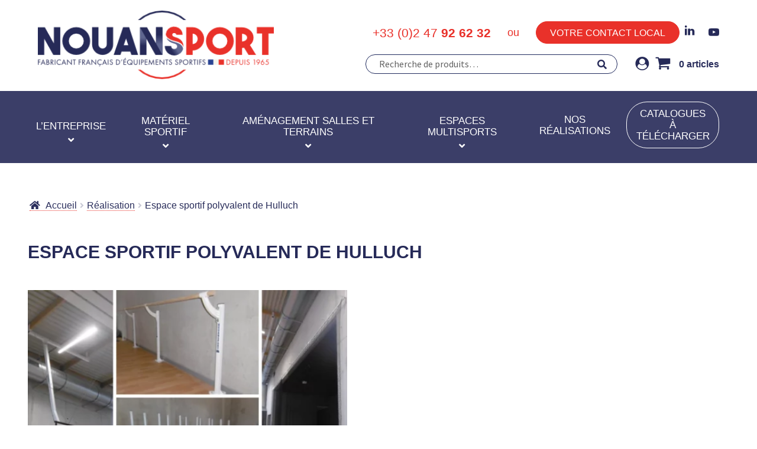

--- FILE ---
content_type: text/html; charset=UTF-8
request_url: https://www.nouansport.com/realisations/espace-sportif-polyvalent-de-hulluch/
body_size: 29873
content:
<!doctype html>
<html lang="fr-FR">
<head><meta charset="UTF-8"><script>if(navigator.userAgent.match(/MSIE|Internet Explorer/i)||navigator.userAgent.match(/Trident\/7\..*?rv:11/i)){var href=document.location.href;if(!href.match(/[?&]nowprocket/)){if(href.indexOf("?")==-1){if(href.indexOf("#")==-1){document.location.href=href+"?nowprocket=1"}else{document.location.href=href.replace("#","?nowprocket=1#")}}else{if(href.indexOf("#")==-1){document.location.href=href+"&nowprocket=1"}else{document.location.href=href.replace("#","&nowprocket=1#")}}}}</script><script>(()=>{class RocketLazyLoadScripts{constructor(){this.v="2.0.4",this.userEvents=["keydown","keyup","mousedown","mouseup","mousemove","mouseover","mouseout","touchmove","touchstart","touchend","touchcancel","wheel","click","dblclick","input"],this.attributeEvents=["onblur","onclick","oncontextmenu","ondblclick","onfocus","onmousedown","onmouseenter","onmouseleave","onmousemove","onmouseout","onmouseover","onmouseup","onmousewheel","onscroll","onsubmit"]}async t(){this.i(),this.o(),/iP(ad|hone)/.test(navigator.userAgent)&&this.h(),this.u(),this.l(this),this.m(),this.k(this),this.p(this),this._(),await Promise.all([this.R(),this.L()]),this.lastBreath=Date.now(),this.S(this),this.P(),this.D(),this.O(),this.M(),await this.C(this.delayedScripts.normal),await this.C(this.delayedScripts.defer),await this.C(this.delayedScripts.async),await this.T(),await this.F(),await this.j(),await this.A(),window.dispatchEvent(new Event("rocket-allScriptsLoaded")),this.everythingLoaded=!0,this.lastTouchEnd&&await new Promise(t=>setTimeout(t,500-Date.now()+this.lastTouchEnd)),this.I(),this.H(),this.U(),this.W()}i(){this.CSPIssue=sessionStorage.getItem("rocketCSPIssue"),document.addEventListener("securitypolicyviolation",t=>{this.CSPIssue||"script-src-elem"!==t.violatedDirective||"data"!==t.blockedURI||(this.CSPIssue=!0,sessionStorage.setItem("rocketCSPIssue",!0))},{isRocket:!0})}o(){window.addEventListener("pageshow",t=>{this.persisted=t.persisted,this.realWindowLoadedFired=!0},{isRocket:!0}),window.addEventListener("pagehide",()=>{this.onFirstUserAction=null},{isRocket:!0})}h(){let t;function e(e){t=e}window.addEventListener("touchstart",e,{isRocket:!0}),window.addEventListener("touchend",function i(o){o.changedTouches[0]&&t.changedTouches[0]&&Math.abs(o.changedTouches[0].pageX-t.changedTouches[0].pageX)<10&&Math.abs(o.changedTouches[0].pageY-t.changedTouches[0].pageY)<10&&o.timeStamp-t.timeStamp<200&&(window.removeEventListener("touchstart",e,{isRocket:!0}),window.removeEventListener("touchend",i,{isRocket:!0}),"INPUT"===o.target.tagName&&"text"===o.target.type||(o.target.dispatchEvent(new TouchEvent("touchend",{target:o.target,bubbles:!0})),o.target.dispatchEvent(new MouseEvent("mouseover",{target:o.target,bubbles:!0})),o.target.dispatchEvent(new PointerEvent("click",{target:o.target,bubbles:!0,cancelable:!0,detail:1,clientX:o.changedTouches[0].clientX,clientY:o.changedTouches[0].clientY})),event.preventDefault()))},{isRocket:!0})}q(t){this.userActionTriggered||("mousemove"!==t.type||this.firstMousemoveIgnored?"keyup"===t.type||"mouseover"===t.type||"mouseout"===t.type||(this.userActionTriggered=!0,this.onFirstUserAction&&this.onFirstUserAction()):this.firstMousemoveIgnored=!0),"click"===t.type&&t.preventDefault(),t.stopPropagation(),t.stopImmediatePropagation(),"touchstart"===this.lastEvent&&"touchend"===t.type&&(this.lastTouchEnd=Date.now()),"click"===t.type&&(this.lastTouchEnd=0),this.lastEvent=t.type,t.composedPath&&t.composedPath()[0].getRootNode()instanceof ShadowRoot&&(t.rocketTarget=t.composedPath()[0]),this.savedUserEvents.push(t)}u(){this.savedUserEvents=[],this.userEventHandler=this.q.bind(this),this.userEvents.forEach(t=>window.addEventListener(t,this.userEventHandler,{passive:!1,isRocket:!0})),document.addEventListener("visibilitychange",this.userEventHandler,{isRocket:!0})}U(){this.userEvents.forEach(t=>window.removeEventListener(t,this.userEventHandler,{passive:!1,isRocket:!0})),document.removeEventListener("visibilitychange",this.userEventHandler,{isRocket:!0}),this.savedUserEvents.forEach(t=>{(t.rocketTarget||t.target).dispatchEvent(new window[t.constructor.name](t.type,t))})}m(){const t="return false",e=Array.from(this.attributeEvents,t=>"data-rocket-"+t),i="["+this.attributeEvents.join("],[")+"]",o="[data-rocket-"+this.attributeEvents.join("],[data-rocket-")+"]",s=(e,i,o)=>{o&&o!==t&&(e.setAttribute("data-rocket-"+i,o),e["rocket"+i]=new Function("event",o),e.setAttribute(i,t))};new MutationObserver(t=>{for(const n of t)"attributes"===n.type&&(n.attributeName.startsWith("data-rocket-")||this.everythingLoaded?n.attributeName.startsWith("data-rocket-")&&this.everythingLoaded&&this.N(n.target,n.attributeName.substring(12)):s(n.target,n.attributeName,n.target.getAttribute(n.attributeName))),"childList"===n.type&&n.addedNodes.forEach(t=>{if(t.nodeType===Node.ELEMENT_NODE)if(this.everythingLoaded)for(const i of[t,...t.querySelectorAll(o)])for(const t of i.getAttributeNames())e.includes(t)&&this.N(i,t.substring(12));else for(const e of[t,...t.querySelectorAll(i)])for(const t of e.getAttributeNames())this.attributeEvents.includes(t)&&s(e,t,e.getAttribute(t))})}).observe(document,{subtree:!0,childList:!0,attributeFilter:[...this.attributeEvents,...e]})}I(){this.attributeEvents.forEach(t=>{document.querySelectorAll("[data-rocket-"+t+"]").forEach(e=>{this.N(e,t)})})}N(t,e){const i=t.getAttribute("data-rocket-"+e);i&&(t.setAttribute(e,i),t.removeAttribute("data-rocket-"+e))}k(t){Object.defineProperty(HTMLElement.prototype,"onclick",{get(){return this.rocketonclick||null},set(e){this.rocketonclick=e,this.setAttribute(t.everythingLoaded?"onclick":"data-rocket-onclick","this.rocketonclick(event)")}})}S(t){function e(e,i){let o=e[i];e[i]=null,Object.defineProperty(e,i,{get:()=>o,set(s){t.everythingLoaded?o=s:e["rocket"+i]=o=s}})}e(document,"onreadystatechange"),e(window,"onload"),e(window,"onpageshow");try{Object.defineProperty(document,"readyState",{get:()=>t.rocketReadyState,set(e){t.rocketReadyState=e},configurable:!0}),document.readyState="loading"}catch(t){console.log("WPRocket DJE readyState conflict, bypassing")}}l(t){this.originalAddEventListener=EventTarget.prototype.addEventListener,this.originalRemoveEventListener=EventTarget.prototype.removeEventListener,this.savedEventListeners=[],EventTarget.prototype.addEventListener=function(e,i,o){o&&o.isRocket||!t.B(e,this)&&!t.userEvents.includes(e)||t.B(e,this)&&!t.userActionTriggered||e.startsWith("rocket-")||t.everythingLoaded?t.originalAddEventListener.call(this,e,i,o):(t.savedEventListeners.push({target:this,remove:!1,type:e,func:i,options:o}),"mouseenter"!==e&&"mouseleave"!==e||t.originalAddEventListener.call(this,e,t.savedUserEvents.push,o))},EventTarget.prototype.removeEventListener=function(e,i,o){o&&o.isRocket||!t.B(e,this)&&!t.userEvents.includes(e)||t.B(e,this)&&!t.userActionTriggered||e.startsWith("rocket-")||t.everythingLoaded?t.originalRemoveEventListener.call(this,e,i,o):t.savedEventListeners.push({target:this,remove:!0,type:e,func:i,options:o})}}J(t,e){this.savedEventListeners=this.savedEventListeners.filter(i=>{let o=i.type,s=i.target||window;return e!==o||t!==s||(this.B(o,s)&&(i.type="rocket-"+o),this.$(i),!1)})}H(){EventTarget.prototype.addEventListener=this.originalAddEventListener,EventTarget.prototype.removeEventListener=this.originalRemoveEventListener,this.savedEventListeners.forEach(t=>this.$(t))}$(t){t.remove?this.originalRemoveEventListener.call(t.target,t.type,t.func,t.options):this.originalAddEventListener.call(t.target,t.type,t.func,t.options)}p(t){let e;function i(e){return t.everythingLoaded?e:e.split(" ").map(t=>"load"===t||t.startsWith("load.")?"rocket-jquery-load":t).join(" ")}function o(o){function s(e){const s=o.fn[e];o.fn[e]=o.fn.init.prototype[e]=function(){return this[0]===window&&t.userActionTriggered&&("string"==typeof arguments[0]||arguments[0]instanceof String?arguments[0]=i(arguments[0]):"object"==typeof arguments[0]&&Object.keys(arguments[0]).forEach(t=>{const e=arguments[0][t];delete arguments[0][t],arguments[0][i(t)]=e})),s.apply(this,arguments),this}}if(o&&o.fn&&!t.allJQueries.includes(o)){const e={DOMContentLoaded:[],"rocket-DOMContentLoaded":[]};for(const t in e)document.addEventListener(t,()=>{e[t].forEach(t=>t())},{isRocket:!0});o.fn.ready=o.fn.init.prototype.ready=function(i){function s(){parseInt(o.fn.jquery)>2?setTimeout(()=>i.bind(document)(o)):i.bind(document)(o)}return"function"==typeof i&&(t.realDomReadyFired?!t.userActionTriggered||t.fauxDomReadyFired?s():e["rocket-DOMContentLoaded"].push(s):e.DOMContentLoaded.push(s)),o([])},s("on"),s("one"),s("off"),t.allJQueries.push(o)}e=o}t.allJQueries=[],o(window.jQuery),Object.defineProperty(window,"jQuery",{get:()=>e,set(t){o(t)}})}P(){const t=new Map;document.write=document.writeln=function(e){const i=document.currentScript,o=document.createRange(),s=i.parentElement;let n=t.get(i);void 0===n&&(n=i.nextSibling,t.set(i,n));const c=document.createDocumentFragment();o.setStart(c,0),c.appendChild(o.createContextualFragment(e)),s.insertBefore(c,n)}}async R(){return new Promise(t=>{this.userActionTriggered?t():this.onFirstUserAction=t})}async L(){return new Promise(t=>{document.addEventListener("DOMContentLoaded",()=>{this.realDomReadyFired=!0,t()},{isRocket:!0})})}async j(){return this.realWindowLoadedFired?Promise.resolve():new Promise(t=>{window.addEventListener("load",t,{isRocket:!0})})}M(){this.pendingScripts=[];this.scriptsMutationObserver=new MutationObserver(t=>{for(const e of t)e.addedNodes.forEach(t=>{"SCRIPT"!==t.tagName||t.noModule||t.isWPRocket||this.pendingScripts.push({script:t,promise:new Promise(e=>{const i=()=>{const i=this.pendingScripts.findIndex(e=>e.script===t);i>=0&&this.pendingScripts.splice(i,1),e()};t.addEventListener("load",i,{isRocket:!0}),t.addEventListener("error",i,{isRocket:!0}),setTimeout(i,1e3)})})})}),this.scriptsMutationObserver.observe(document,{childList:!0,subtree:!0})}async F(){await this.X(),this.pendingScripts.length?(await this.pendingScripts[0].promise,await this.F()):this.scriptsMutationObserver.disconnect()}D(){this.delayedScripts={normal:[],async:[],defer:[]},document.querySelectorAll("script[type$=rocketlazyloadscript]").forEach(t=>{t.hasAttribute("data-rocket-src")?t.hasAttribute("async")&&!1!==t.async?this.delayedScripts.async.push(t):t.hasAttribute("defer")&&!1!==t.defer||"module"===t.getAttribute("data-rocket-type")?this.delayedScripts.defer.push(t):this.delayedScripts.normal.push(t):this.delayedScripts.normal.push(t)})}async _(){await this.L();let t=[];document.querySelectorAll("script[type$=rocketlazyloadscript][data-rocket-src]").forEach(e=>{let i=e.getAttribute("data-rocket-src");if(i&&!i.startsWith("data:")){i.startsWith("//")&&(i=location.protocol+i);try{const o=new URL(i).origin;o!==location.origin&&t.push({src:o,crossOrigin:e.crossOrigin||"module"===e.getAttribute("data-rocket-type")})}catch(t){}}}),t=[...new Map(t.map(t=>[JSON.stringify(t),t])).values()],this.Y(t,"preconnect")}async G(t){if(await this.K(),!0!==t.noModule||!("noModule"in HTMLScriptElement.prototype))return new Promise(e=>{let i;function o(){(i||t).setAttribute("data-rocket-status","executed"),e()}try{if(navigator.userAgent.includes("Firefox/")||""===navigator.vendor||this.CSPIssue)i=document.createElement("script"),[...t.attributes].forEach(t=>{let e=t.nodeName;"type"!==e&&("data-rocket-type"===e&&(e="type"),"data-rocket-src"===e&&(e="src"),i.setAttribute(e,t.nodeValue))}),t.text&&(i.text=t.text),t.nonce&&(i.nonce=t.nonce),i.hasAttribute("src")?(i.addEventListener("load",o,{isRocket:!0}),i.addEventListener("error",()=>{i.setAttribute("data-rocket-status","failed-network"),e()},{isRocket:!0}),setTimeout(()=>{i.isConnected||e()},1)):(i.text=t.text,o()),i.isWPRocket=!0,t.parentNode.replaceChild(i,t);else{const i=t.getAttribute("data-rocket-type"),s=t.getAttribute("data-rocket-src");i?(t.type=i,t.removeAttribute("data-rocket-type")):t.removeAttribute("type"),t.addEventListener("load",o,{isRocket:!0}),t.addEventListener("error",i=>{this.CSPIssue&&i.target.src.startsWith("data:")?(console.log("WPRocket: CSP fallback activated"),t.removeAttribute("src"),this.G(t).then(e)):(t.setAttribute("data-rocket-status","failed-network"),e())},{isRocket:!0}),s?(t.fetchPriority="high",t.removeAttribute("data-rocket-src"),t.src=s):t.src="data:text/javascript;base64,"+window.btoa(unescape(encodeURIComponent(t.text)))}}catch(i){t.setAttribute("data-rocket-status","failed-transform"),e()}});t.setAttribute("data-rocket-status","skipped")}async C(t){const e=t.shift();return e?(e.isConnected&&await this.G(e),this.C(t)):Promise.resolve()}O(){this.Y([...this.delayedScripts.normal,...this.delayedScripts.defer,...this.delayedScripts.async],"preload")}Y(t,e){this.trash=this.trash||[];let i=!0;var o=document.createDocumentFragment();t.forEach(t=>{const s=t.getAttribute&&t.getAttribute("data-rocket-src")||t.src;if(s&&!s.startsWith("data:")){const n=document.createElement("link");n.href=s,n.rel=e,"preconnect"!==e&&(n.as="script",n.fetchPriority=i?"high":"low"),t.getAttribute&&"module"===t.getAttribute("data-rocket-type")&&(n.crossOrigin=!0),t.crossOrigin&&(n.crossOrigin=t.crossOrigin),t.integrity&&(n.integrity=t.integrity),t.nonce&&(n.nonce=t.nonce),o.appendChild(n),this.trash.push(n),i=!1}}),document.head.appendChild(o)}W(){this.trash.forEach(t=>t.remove())}async T(){try{document.readyState="interactive"}catch(t){}this.fauxDomReadyFired=!0;try{await this.K(),this.J(document,"readystatechange"),document.dispatchEvent(new Event("rocket-readystatechange")),await this.K(),document.rocketonreadystatechange&&document.rocketonreadystatechange(),await this.K(),this.J(document,"DOMContentLoaded"),document.dispatchEvent(new Event("rocket-DOMContentLoaded")),await this.K(),this.J(window,"DOMContentLoaded"),window.dispatchEvent(new Event("rocket-DOMContentLoaded"))}catch(t){console.error(t)}}async A(){try{document.readyState="complete"}catch(t){}try{await this.K(),this.J(document,"readystatechange"),document.dispatchEvent(new Event("rocket-readystatechange")),await this.K(),document.rocketonreadystatechange&&document.rocketonreadystatechange(),await this.K(),this.J(window,"load"),window.dispatchEvent(new Event("rocket-load")),await this.K(),window.rocketonload&&window.rocketonload(),await this.K(),this.allJQueries.forEach(t=>t(window).trigger("rocket-jquery-load")),await this.K(),this.J(window,"pageshow");const t=new Event("rocket-pageshow");t.persisted=this.persisted,window.dispatchEvent(t),await this.K(),window.rocketonpageshow&&window.rocketonpageshow({persisted:this.persisted})}catch(t){console.error(t)}}async K(){Date.now()-this.lastBreath>45&&(await this.X(),this.lastBreath=Date.now())}async X(){return document.hidden?new Promise(t=>setTimeout(t)):new Promise(t=>requestAnimationFrame(t))}B(t,e){return e===document&&"readystatechange"===t||(e===document&&"DOMContentLoaded"===t||(e===window&&"DOMContentLoaded"===t||(e===window&&"load"===t||e===window&&"pageshow"===t)))}static run(){(new RocketLazyLoadScripts).t()}}RocketLazyLoadScripts.run()})();</script>

<meta name="viewport" content="width=device-width, initial-scale=1, maximum-scale=2.0">
<link rel="profile" href="http://gmpg.org/xfn/11">
<link rel="pingback" href="https://www.nouansport.com/xmlrpc.php">

<link rel="apple-touch-icon" sizes="180x180" href="/apple-touch-icon.png">
<link rel="icon" type="image/png" sizes="32x32" href="/favicon-32x32.png">
<link rel="icon" type="image/png" sizes="16x16" href="/favicon-16x16.png">
<link rel="manifest" href="/site.webmanifest">
<link rel="mask-icon" href="/safari-pinned-tab.svg" color="#272b57">
<meta name="msapplication-TileColor" content="#ffffff">
<meta name="theme-color" content="#ffffff">

<meta name='robots' content='index, follow, max-image-preview:large, max-snippet:-1, max-video-preview:-1' />
	<style>img:is([sizes="auto" i], [sizes^="auto," i]) { contain-intrinsic-size: 3000px 1500px }</style>
	
	<!-- This site is optimized with the Yoast SEO plugin v26.2 - https://yoast.com/wordpress/plugins/seo/ -->
	<title>Espace sportif polyvalent de Hulluch - Nouansport</title>
<link data-rocket-preload as="style" href="https://fonts.googleapis.com/css?family=Source%20Sans%20Pro%3A400%2C300%2C300italic%2C400italic%2C600%2C700%2C900&#038;subset=latin%2Clatin-ext&#038;display=swap" rel="preload">
<link href="https://fonts.googleapis.com/css?family=Source%20Sans%20Pro%3A400%2C300%2C300italic%2C400italic%2C600%2C700%2C900&#038;subset=latin%2Clatin-ext&#038;display=swap" media="print" onload="this.media=&#039;all&#039;" rel="stylesheet">
<noscript><link rel="stylesheet" href="https://fonts.googleapis.com/css?family=Source%20Sans%20Pro%3A400%2C300%2C300italic%2C400italic%2C600%2C700%2C900&#038;subset=latin%2Clatin-ext&#038;display=swap"></noscript>
<style id="rocket-critical-css">ul{box-sizing:border-box}:root{--wp--preset--font-size--normal:16px;--wp--preset--font-size--huge:42px}.screen-reader-text{border:0;clip:rect(1px,1px,1px,1px);-webkit-clip-path:inset(50%);clip-path:inset(50%);height:1px;margin:-1px;overflow:hidden;padding:0;position:absolute;width:1px;word-wrap:normal!important}html{font-family:sans-serif;-ms-text-size-adjust:100%;-webkit-text-size-adjust:100%}body{margin:0}header,main,nav{display:block}a{background-color:rgba(0,0,0,0)}strong{font-weight:bold}h1{font-size:2em;margin:.67em 0}img{border:0}button,input{color:inherit;font:inherit;margin:0}button{overflow:visible}button{text-transform:none}button{-webkit-appearance:button}button::-moz-focus-inner,input::-moz-focus-inner{border:0;padding:0}input{line-height:normal}input[type=search]{-webkit-appearance:textfield;box-sizing:content-box}input[type=search]::-webkit-search-cancel-button,input[type=search]::-webkit-search-decoration{-webkit-appearance:none}body{-ms-word-wrap:break-word;word-wrap:break-word}body,button,input{color:#43454b;font-family:"Source Sans Pro","HelveticaNeue-Light","Helvetica Neue Light","Helvetica Neue",Helvetica,Arial,"Lucida Grande",sans-serif;line-height:1.618;text-rendering:optimizeLegibility;font-weight:400}h1{clear:both;font-weight:300;margin:0 0 .5407911001em;color:#131315}h1{font-size:2.617924em;line-height:1.214;letter-spacing:-1px}ul{margin:0 0 1.41575em 3em;padding:0}ul{list-style:disc}li>ul{margin-bottom:0;margin-left:1em}strong{font-weight:600}img{height:auto;max-width:100%;display:block;border-radius:3px}a{color:#2c2d33;text-decoration:none}*{box-sizing:border-box}body{background-color:#fff;overflow-x:hidden}.site{overflow-x:hidden}.site-header{background-color:#2c2d33;padding-top:1.618em;padding-bottom:1.618em;color:#9aa0a7;background-position:center center;position:relative;z-index:999;border-bottom:1px solid rgba(0,0,0,0)}.site-header .custom-logo-link{display:block;margin-bottom:0}.site-header .custom-logo-link img{width:100%;max-width:210px}.site-header .widget{margin-bottom:0}.site-branding{float:left;margin-bottom:0;width:calc(100% - 120px)}.site-main{margin-bottom:2.617924em}.site-content{outline:none}.site-footer a{color:#2c2d33;text-decoration:underline}.screen-reader-text{border:0;clip:rect(1px,1px,1px,1px);-webkit-clip-path:inset(50%);clip-path:inset(50%);height:1px;margin:-1px;overflow:hidden;padding:0;position:absolute;width:1px;word-wrap:normal!important}.clear::before,.clear::after,.site-header::before,.site-header::after,.site-content::before,.site-content::after{content:"";display:table}.clear::after,.site-header::after,.site-content::after{clear:both}form{margin-bottom:1.618em}button,input{font-size:100%;margin:0}button{border:0;border-radius:0;background:none;background-color:#43454b;border-color:#43454b;color:#fff;padding:.6180469716em 1.41575em;text-decoration:none;font-weight:600;text-shadow:none;display:inline-block;-webkit-appearance:none}button::after{display:none}input[type=search]::-webkit-search-decoration{-webkit-appearance:none}input[type=search]{box-sizing:border-box}button::-moz-focus-inner,input::-moz-focus-inner{border:0;padding:0}input[type=search]{padding:.6180469716em;background-color:#f2f2f2;color:#43454b;border:0;-webkit-appearance:none;box-sizing:border-box;font-weight:400;box-shadow:inset 0 1px 1px rgba(0,0,0,.125)}label{font-weight:400}button.menu-toggle{text-align:left;float:right;position:relative;border:2px solid rgba(0,0,0,0);box-shadow:none;border-radius:2px;background-image:none;padding:.6180469716em .875em .6180469716em 2.617924em;font-size:.875em;max-width:120px}button.menu-toggle::before,button.menu-toggle::after,button.menu-toggle span::before{content:"";display:block;height:2px;width:14px;position:absolute;top:50%;left:1em;margin-top:-1px;border-radius:3px}button.menu-toggle::before{transform:translateY(-4px)}button.menu-toggle::after{transform:translateY(4px)}.primary-navigation{display:none}.main-navigation::before,.main-navigation::after{content:"";display:table}.main-navigation::after{clear:both}.main-navigation .menu{clear:both}.handheld-navigation{overflow:hidden;max-height:0}.handheld-navigation{clear:both}.handheld-navigation ul{margin:0}.handheld-navigation ul.menu li{position:relative}.main-navigation ul{margin-left:0;list-style:none;margin-bottom:0}.main-navigation ul ul{display:block;margin-left:1.41575em}.main-navigation ul li a{padding:.875em 0;display:block}.widget{margin:0 0 3.706325903em}.widget ul{margin-left:0;list-style:none}.widget ul ul{margin-left:1.618em}.widget-area .widget{font-size:.875em;font-weight:400}.widget-area .widget a{font-weight:600;text-decoration:underline}.widget_product_search form:not(.wp-block-search){position:relative}.widget_product_search form:not(.wp-block-search) input[type=search]{width:100%}.widget_product_search form:not(.wp-block-search) button[type=submit]{border:0;clip:rect(1px,1px,1px,1px);-webkit-clip-path:inset(50%);clip-path:inset(50%);height:1px;margin:-1px;overflow:hidden;padding:0;position:absolute;width:1px;word-wrap:normal!important;top:0;left:0}.widget_product_categories ul{margin:0}.widget_product_categories ul li{list-style:none;margin-bottom:1em;line-height:1.41575em}.widget_product_categories ul .children{margin-left:0;margin-top:1em}@media (min-width:768px){.site-header{padding-top:2.617924em;padding-bottom:0}.site-header .site-branding{display:block;width:100%;float:left;margin-left:0;margin-right:0;clear:both}.site-header .site-branding img{height:auto;max-width:230px;max-height:none}.woocommerce-active .site-header .site-branding{width:73.9130434783%;float:left;margin-right:4.347826087%}.woocommerce-active .site-header .site-search{width:21.7391304348%;float:right;margin-right:0;clear:none}.woocommerce-active .site-header .main-navigation{width:73.9130434783%;float:left;margin-right:4.347826087%;clear:both}.storefront-secondary-navigation .site-header .site-branding{width:39.1304347826%;float:left;margin-right:4.347826087%}.storefront-secondary-navigation.woocommerce-active .site-header .site-branding{width:21.7391304348%;float:left;margin-right:4.347826087%}.site-branding,.site-search,.custom-logo-link{margin-bottom:1.41575em}.col-full{max-width:66.4989378333em;margin-left:auto;margin-right:auto;padding:0 2.617924em;box-sizing:content-box}.col-full::before,.col-full::after{content:"";display:table}.col-full::after{clear:both}.col-full:after{content:" ";display:block;clear:both}.site-content::before,.site-content::after{content:"";display:table}.site-content::after{clear:both}.content-area{width:73.9130434783%;float:left;margin-right:4.347826087%}.widget-area{width:21.7391304348%;float:right;margin-right:0}.left-sidebar .content-area{width:73.9130434783%;float:right;margin-right:0}.left-sidebar .widget-area{width:21.7391304348%;float:left;margin-right:4.347826087%}.content-area,.widget-area{margin-bottom:2.617924em}.menu-toggle,.handheld-navigation{display:none}.primary-navigation{display:block}.main-navigation{clear:both;display:block;width:100%}.main-navigation ul{list-style:none;margin:0;padding-left:0;display:block}.main-navigation ul li{position:relative;display:inline-block;text-align:left}.main-navigation ul li a{display:block}.main-navigation ul li a::before{display:none}.main-navigation ul ul{float:left;position:absolute;top:100%;z-index:99999;left:-9999px}.main-navigation ul ul li{display:block}.main-navigation ul ul li a{width:200px}.storefront-primary-navigation{clear:both}.storefront-primary-navigation::before,.storefront-primary-navigation::after{content:"";display:table}.storefront-primary-navigation::after{clear:both}.main-navigation ul.menu{max-height:none;overflow:visible;margin-left:-1em}.main-navigation ul.menu>li>a{padding:1.618em 1em}.main-navigation ul.menu ul{margin-left:0}.main-navigation ul.menu ul li a{padding:.875em 1.41575em;font-weight:400;font-size:.875em}.main-navigation ul.menu ul li:last-child{border-bottom:0}.main-navigation ul.menu ul ul{margin-left:0;box-shadow:none}.main-navigation a{padding:0 1em 2.2906835em}}@media (max-width:66.4989378333em){.col-full{margin-left:2.617924em;margin-right:2.617924em;padding:0}}@media (max-width:568px){.col-full{margin-left:1.41575em;margin-right:1.41575em;padding:0}}@font-face{font-family:"Font Awesome 5 Free";font-style:normal;font-weight:900;font-display:swap;src:url(https://www.nouansport.com/wp-content/themes/storefront/assets/fonts/fa-solid-900.eot);src:url(https://www.nouansport.com/wp-content/themes/storefront/assets/fonts/fa-solid-900.eot?#iefix) format("embedded-opentype"),url(https://www.nouansport.com/wp-content/themes/storefront/assets/fonts/fa-solid-900.woff2) format("woff2"),url(https://www.nouansport.com/wp-content/themes/storefront/assets/fonts/fa-solid-900.woff) format("woff"),url(https://www.nouansport.com/wp-content/themes/storefront/assets/fonts/fa-solid-900.ttf) format("truetype"),url(https://www.nouansport.com/wp-content/themes/storefront/assets/fonts/fa-solid-900.svg#fontawesome) format("svg")}.site-search .widget_product_search form input[type=search]{padding-left:2.617924em}.widget_product_search form:not(.wp-block-search)::before{-webkit-font-smoothing:antialiased;-moz-osx-font-smoothing:grayscale;display:inline-block;font-style:normal;font-variant:normal;font-weight:normal;line-height:1;font-family:"Font Awesome 5 Free";font-weight:900;line-height:inherit;vertical-align:baseline;content:"";position:absolute;top:1em;left:1em;line-height:1}.widget_product_search form:not(.wp-block-search) input[type=search]{padding-left:2.617924em}.storefront-handheld-footer-bar ul li>a::before{-webkit-font-smoothing:antialiased;-moz-osx-font-smoothing:grayscale;display:inline-block;font-style:normal;font-variant:normal;font-weight:normal;line-height:1;font-family:"Font Awesome 5 Free";font-weight:900;line-height:inherit;vertical-align:baseline;position:absolute;top:0;left:0;right:0;bottom:0;text-align:center;line-height:2.618046972;font-size:1.618em;text-indent:0;display:block}.storefront-handheld-footer-bar ul li.search>a::before{content:""}.storefront-handheld-footer-bar ul li.my-account>a::before{content:""}.storefront-handheld-footer-bar ul li.cart>a::before{content:""}.woocommerce-breadcrumb a:first-of-type::before{-webkit-font-smoothing:antialiased;-moz-osx-font-smoothing:grayscale;display:inline-block;font-style:normal;font-variant:normal;font-weight:normal;line-height:1;font-family:"Font Awesome 5 Free";font-weight:900;line-height:inherit;vertical-align:baseline;content:"";margin-right:.5407911001em}.widget_product_categories ul{margin:0}.widget_product_categories ul li{padding-left:1.618em}.widget_product_categories ul li::before{-webkit-font-smoothing:antialiased;-moz-osx-font-smoothing:grayscale;display:inline-block;font-style:normal;font-variant:normal;font-weight:normal;line-height:1;font-family:"Font Awesome 5 Free";font-weight:900;line-height:inherit;vertical-align:baseline;margin-right:.5407911001em;display:block;float:left;opacity:.35;margin-left:-1.618em;width:1em}.widget_product_categories ul li::before{-webkit-font-smoothing:antialiased;-moz-osx-font-smoothing:grayscale;display:inline-block;font-style:normal;font-variant:normal;font-weight:normal;line-height:1;font-family:"Font Awesome 5 Free";font-weight:900;line-height:inherit;vertical-align:baseline;content:""}.woocommerce-breadcrumb .breadcrumb-separator{text-indent:-9999px;position:relative;display:inline-block;padding:0 6.8535260698em}.woocommerce-breadcrumb .breadcrumb-separator::after{-webkit-font-smoothing:antialiased;-moz-osx-font-smoothing:grayscale;display:inline-block;font-style:normal;font-variant:normal;font-weight:normal;line-height:1;font-family:"Font Awesome 5 Free";font-weight:900;line-height:inherit;vertical-align:baseline;content:"";display:block;font-size:.875em;text-indent:0;line-height:initial;position:absolute;top:50%;left:50%;width:1em;height:1em;transform:translateX(-50%) translateY(-50%);text-align:center;opacity:.25}@media (min-width:768px){.main-navigation ul.menu>li.menu-item-has-children>a::after{-webkit-font-smoothing:antialiased;-moz-osx-font-smoothing:grayscale;display:inline-block;font-style:normal;font-variant:normal;font-weight:normal;line-height:1;font-family:"Font Awesome 5 Free";font-weight:900;line-height:inherit;vertical-align:baseline;content:"";margin-left:1em}.main-navigation ul.menu ul li.menu-item-has-children>a::after{-webkit-font-smoothing:antialiased;-moz-osx-font-smoothing:grayscale;display:inline-block;font-style:normal;font-variant:normal;font-weight:normal;line-height:1;font-family:"Font Awesome 5 Free";font-weight:900;line-height:inherit;vertical-align:baseline;content:"";float:right;line-height:1.618}}.woocommerce-active .site-branding{float:left}.site-search{font-size:.875em;clear:both;display:none}.site-search .widget_product_search input[type=search]{padding:1em 1.41575em;line-height:1}.site-search .widget_product_search form::before{top:1.15em;left:1.15em}.storefront-handheld-footer-bar{position:fixed;bottom:0;left:0;right:0;border-top:1px solid rgba(255,255,255,.2);box-shadow:0 0 6px rgba(0,0,0,.7);z-index:9999}.storefront-handheld-footer-bar::before,.storefront-handheld-footer-bar::after{content:"";display:table}.storefront-handheld-footer-bar::after{clear:both}.storefront-handheld-footer-bar ul{margin:0}.storefront-handheld-footer-bar ul li{display:inline-block;float:left;text-align:center}.storefront-handheld-footer-bar ul li:last-child>a{border-right:0}.storefront-handheld-footer-bar ul li>a{height:4.235801032em;display:block;position:relative;text-indent:-9999px;z-index:999;border-right:1px solid rgba(255,255,255,.2);overflow:hidden}.storefront-handheld-footer-bar ul li.search .site-search{position:absolute;bottom:-2em;left:0;right:0;padding:1em;z-index:1;display:block}.storefront-handheld-footer-bar ul li.search .site-search,.storefront-handheld-footer-bar ul li.search .widget,.storefront-handheld-footer-bar ul li.search form{margin-bottom:0}.storefront-handheld-footer-bar ul li.cart .count{text-indent:0;display:block;width:2em;height:2em;line-height:2;box-sizing:content-box;font-size:.75em;position:absolute;top:.875em;left:50%;border-radius:100%;border:1px solid}.storefront-handheld-footer-bar ul.columns-3 li{width:33.33333%}.storefront-breadcrumb{margin:0 0 1.618em;padding:1em 0}.woocommerce-breadcrumb{font-size:.875em}.woocommerce-breadcrumb a{text-decoration:underline}.woocommerce-breadcrumb .breadcrumb-separator{display:inline-block;padding:0 .5407911001em}.widget.woocommerce li .count{font-size:1em;float:right}@media (min-width:768px){.storefront-handheld-footer-bar{display:none}.storefront-breadcrumb{padding:1.41575em 0;margin:0 0 3.706325903em}.site-search{display:block}.site-search form{margin:0}}@font-face{font-display:swap;font-family:"Lato";font-style:normal;font-weight:300;src:url(https://www.nouansport.com/wp-content/themes/storefont-tribu/assets/fonts/lato-v24-latin-300.woff2) format("woff2")}@font-face{font-display:swap;font-family:"Lato";font-style:italic;font-weight:300;src:url(https://www.nouansport.com/wp-content/themes/storefont-tribu/assets/fonts/lato-v24-latin-300italic.woff2) format("woff2")}@font-face{font-display:swap;font-family:"Lato";font-style:normal;font-weight:400;src:url(https://www.nouansport.com/wp-content/themes/storefont-tribu/assets/fonts/lato-v24-latin-regular.woff2) format("woff2")}.screen-reader-text{border:0;clip:rect(1px,1px,1px,1px);-webkit-clip-path:inset(50%);clip-path:inset(50%);height:1px;margin:-1px;overflow:hidden;padding:0;position:absolute!important;width:1px;word-wrap:normal!important}html{font-size:62.5%}body{font-size:1.8rem;color:#262a58;font-family:"Lato",sans-serif;-webkit-font-smoothing:antialiased;-moz-osx-font-smoothing:grayscale}h1{text-transform:uppercase}h1{font-size:3rem;font-weight:700;letter-spacing:0}@media screen and (max-width:1110px){body{font-size:1.6rem}h1{font-size:2.6rem}}@media screen and (max-width:768px){body{font-size:1.4rem}h1{font-size:2.2rem}}img{max-width:100%}img{height:auto;border-radius:0;display:inline-block}a{color:inherit}a:not(.btn):not(.no-border){border-bottom:1px dotted #e9312a}.site-footer a:not(.btn):not(.no-border),.site-header a:not(.btn):not(.no-border),.menu a:not(.btn):not(.no-border),.cat-item a:not(.btn):not(.no-border){border-bottom:0}input[type="search"]{padding:0.6180469716em;background-color:#efefef;color:#000;outline:0;border:0;-webkit-appearance:none;-webkit-box-sizing:border-box;-moz-box-sizing:border-box;box-sizing:border-box;font-weight:400;-webkit-box-shadow:none;box-shadow:none}.container{width:90%;max-width:1180px;margin:0 auto}.site-content{margin-top:10.5rem;padding-top:4.235801032em}@media screen and (max-width:1110px){.site-content{margin-top:0}}@media screen and (max-width:768px){.container{width:95%}.site-content{margin-top:45px;padding-top:1.235801em;padding-bottom:4.235801em}}.site-header{border:0;position:relative;padding:1.8rem 0 1.1rem}.site-header>.container{display:-webkit-box;display:-moz-box;display:-ms-flexbox;display:flex;-webkit-box-align:center;-moz-box-align:center;-ms-flex-align:center;align-items:center}.site-header .site-branding img{max-width:100%}.storefront-secondary-navigation.woocommerce-active .site-header .site-branding{width:34.63913%;margin-bottom:0}.site-header .right-area{-webkit-box-flex:1;-moz-box-flex:1;-ms-flex:1 1 0px;flex:1 1 0;display:-webkit-box;display:-moz-box;display:-ms-flexbox;display:flex;-ms-flex-wrap:wrap;flex-wrap:wrap;-webkit-box-align:center;-moz-box-align:center;-ms-flex-align:center;align-items:center;-webkit-box-pack:end;-moz-box-pack:end;-ms-flex-pack:end;justify-content:flex-end}.sup-header{width:100%;text-align:right;margin-bottom:1.8rem}.sup-header .flex{width:586px;color:#e9312a;font-weight:300;display:-webkit-inline-box;display:-moz-inline-box;display:-ms-inline-flexbox;display:inline-flex;-webkit-box-align:center;-moz-box-align:center;-ms-flex-align:center;align-items:center;-webkit-box-pack:justify;-moz-box-pack:justify;-ms-flex-pack:justify;justify-content:space-between}.sup-header .btn.red{font-size:90%}.woocommerce-active .site-header .site-search{width:100%;max-width:426px;margin-bottom:0}#woocommerce-product-search-field-0{-webkit-box-shadow:none;box-shadow:none;border-radius:40px;border:1px solid #212b5e;background-color:transparent;padding-top:6px;padding-bottom:6px}.site-search .widget.widget_product_search,.site-header .widget.widget_ywraq_mini_list_quote{border:0}.widget_product_search form::before,.site-search .widget_product_search form::before{display:none}.widget_product_search form::after{-webkit-font-smoothing:antialiased;-moz-osx-font-smoothing:grayscale;display:inline-block;font-style:normal;font-variant:normal;font-weight:normal;line-height:1;vertical-align:-0.125em;font-family:"Font Awesome 5 Free";font-weight:400;line-height:inherit;vertical-align:baseline;content:"\f002";position:absolute;top:1em;right:1em;line-height:1}.site-search .widget_product_search form::after{top:0.65em;right:1.15em}.site-search .widget_product_search form input[type="search"]{padding-left:1.41575em;padding-right:2.617924em}.widget_product_search form:after{color:#262a58}.my-account-link{margin:0 10px 0 30px}.my-account-link img{vertical-align:sub}.left-sidebar .site-header .widget-area{width:auto;float:right;margin-right:0;margin-bottom:0}.yith-ywraq-list-widget-wrapper{position:relative;padding:0}.site-header .yith-ywraq-list-widget-wrapper::before{width:26px;height:22px;content:"";vertical-align:sub;display:inline-block;background:url(https://www.nouansport.com/wp-content/themes/storefont-tribu/assets/svg/shopping-cart.svg) no-repeat;margin-right:10px}.site-header .yith-ywraq-list-widget-wrapper .close{display:none}.raq-info{display:inline-block}.yith-ywraq-list-widget-wrapper .raq-items-number{color:#252b59}.yith-ywraq-list-content{width:300px;display:none;background-color:#ececec;position:absolute;right:0;top:100%;z-index:2;padding:17px 0 17px 20px}.yith-ywraq-list{list-style:none;margin:0 0 15px 30px}.yith-ywraq-list-content .yith-ywraq-list{max-height:280px;overflow:auto;padding-right:20px}.handheld-navigation{max-height:none}@media screen and (max-width:1110px){.sup-header{margin-right:-40px}.sup-header .flex{width:468px}.sup-header .or{margin:0 5px}.sup-header .social-nav-wrapper{display:none}.site-header{-webkit-box-shadow:0 0px 8px rgba(0,0,0,0.12);box-shadow:0 0px 8px rgba(0,0,0,0.12)}.site-header>.container,.site-header .right-area{position:relative}.site-header .right-area{padding-right:40px}.raq-tip-counter{display:none}.site-header .yith-ywraq-list-widget-wrapper::before{margin-right:0}.woocommerce-active .site-header .site-search{max-width:250px}button.menu-toggle{border:0;background-color:transparent;position:absolute;bottom:-3px;right:-16px}button.menu-toggle span{font-size:0}button.menu-toggle span::before,button.menu-toggle::after,button.menu-toggle::before{border-radius:0;background-color:#262a58;left:36%}}@media screen and (max-width:928px) and (min-width:769px){.sup-header{margin-right:-20px}}@media screen and (max-width:768px){.site-header{-webkit-box-shadow:none;box-shadow:none;padding:1.5rem 0}.site-header>.container{width:90%}.site-header .site-branding img{display:block}.storefront-secondary-navigation.woocommerce-active .site-header .site-branding{min-width:164px}.site-header .right-area{position:static}.sup-header{display:none}.woocommerce-active .site-header .site-search{max-width:none;-webkit-box-shadow:0 2px 2px rgba(0,0,0,0.12);box-shadow:0 2px 2px rgba(0,0,0,0.12)}.site-search .widget_product_search form::after{right:5%}.site-search .widget_product_search form input[type="search"]{padding-left:5%;padding-right:-webkit-calc(5% + 30px);padding-right:calc(5% + 30px)}.my-account-link{margin:0 1.2rem 0 0}.left-sidebar .site-header .widget-area{margin-right:0.8rem}button.menu-toggle{top:50%;bottom:auto;right:-14px;-webkit-transform:translateY(-50%);-ms-transform:translateY(-50%);transform:translateY(-50%)}button.menu-toggle span::before,button.menu-toggle::after,button.menu-toggle::before{width:28px;height:3px;left:0}button.menu-toggle::before{-webkit-transform:translateY(-8px);-ms-transform:translateY(-8px);transform:translateY(-8px)}button.menu-toggle::after{-webkit-transform:translateY(8px);-ms-transform:translateY(8px);transform:translateY(8px)}}.site-footer a:not(.button){text-decoration:none}.phone-number-wrapper{font-size:21px}.or{display:inline-block;margin:0 20px}.storefront-handheld-footer-bar{display:none}.btn,button{border:1px solid;display:inline-block;border-radius:35px;padding:0.6180469716em 1.41575em;font-size:1.8rem;line-height:1em;text-align:center;font-weight:normal;text-transform:uppercase;background-color:transparent}.btn.red{color:#e9312a;background-color:#fff}.btn.plain{color:#fff;border:1px solid #262a58;background-color:#262a58}.btn.plain.red{background-color:#e9312a;border-color:#e9312a}@media screen and (max-width:768px){.btn,button{font-size:1.1em}}.storefront-primary-navigation .primary-navigation ul{display:-webkit-box;display:-moz-box;display:-ms-flexbox;display:flex;-webkit-box-align:stretch;-moz-box-align:stretch;-ms-flex-align:stretch;align-items:stretch;-webkit-box-pack:justify;-moz-box-pack:justify;-ms-flex-pack:justify;justify-content:space-between}.storefront-primary-navigation .primary-navigation ul li{text-align:center}.storefront-primary-navigation .primary-navigation ul li a{color:#fff;font-size:1.65rem;text-transform:uppercase;padding:0px 30px;border-radius:35px;padding:10px 15px}.storefront-primary-navigation .primary-navigation ul li li a{text-align:left;text-transform:none;padding:5px 13px}.storefront-primary-navigation .primary-navigation>ul>li{display:-webkit-box;display:-moz-box;display:-ms-flexbox;display:flex;line-height:1.2;-webkit-box-align:center;-moz-box-align:center;-ms-flex-align:center;align-items:center;padding:18px 0 21px}.storefront-primary-navigation .main-navigation ul.menu ul.sub-menu:not(.primary-navigation){background-color:#262a58;border-top:4px solid #ec372a;padding:10px 20px 20px}.primary-navigation ul.menu li.menu-item-has-children>a:after{display:block;margin:5px 0 -28px 0}.site-header .menu .important a{border:1px solid #fff}.storefront-primary-navigation{width:100%;background-color:rgba(38,42,88,0.9);position:absolute;top:100%}.woocommerce-active .site-header .main-navigation{width:100%;margin:0}.storefront-primary-navigation .primary-navigation>ul>li{border-bottom:4px solid transparent}.primary-navigation .multi-columns{position:static}.storefront-primary-navigation .main-navigation .primary-navigation .multi-columns>.sub-menu:not(.primary-navigation){width:90vw;max-width:1210px;display:none;left:50%;padding:25px 0;-webkit-transform:translateX(-50%);-ms-transform:translateX(-50%);transform:translateX(-50%)}.primary-navigation .multi-columns>.sub-menu:before,.primary-navigation .multi-columns>.sub-menu:after{width:-webkit-calc((100vw - 1180px) / 2);width:calc((100vw - 1180px) / 2);height:100%;content:"";display:block;background-color:#262a58;border-top:4px solid #ec372a;position:absolute;top:-4px}.primary-navigation .multi-columns>.sub-menu:before{left:-webkit-calc((100vw - 1180px) / -2);left:calc((100vw - 1180px) / -2)}.primary-navigation .multi-columns>.sub-menu:after{right:-webkit-calc((100vw - 1180px) / -2);right:calc((100vw - 1180px) / -2)}.primary-navigation .multi-columns>.sub-menu>li{display:block;text-align:left;line-height:normal}.primary-navigation .multi-columns>.sub-menu>li a{width:auto;text-align:left;text-transform:none;display:inline-block;padding:0}.menu-toggle{display:none}@media screen and (max-width:1311px){.primary-navigation .multi-columns>.sub-menu:before,.primary-navigation .multi-columns>.sub-menu:after{width:5vw}.primary-navigation .multi-columns>.sub-menu:before{left:-4.9vw}.primary-navigation .multi-columns>.sub-menu:after{right:-4.9vw}}@media screen and (max-width:1110px){.storefront-primary-navigation{display:none}.menu-toggle,.site-search{display:block}}@media screen and (max-width:768px){.widget_product_search form{margin:0 auto}.woocommerce-active .site-header .site-search{width:-webkit-calc(100% + 12%);width:calc(100% + 12%);background-color:rgba(255,255,255,0.8);position:absolute;bottom:-60px;left:-6%;padding:1rem 0}.woocommerce-product-search{width:100%}#woocommerce-product-search-field-0{border:0;border-radius:0}}.realization-thumbnail{width:540px;height:auto;margin:3rem auto 5rem}.left-sidebar .content-area{width:100%}.storefront-breadcrumb{width:100%;max-width:1180px;margin:0 auto 2.706325903em;padding:0}.woocommerce-breadcrumb a{text-decoration:none}.storefront-breadcrumb .col-full{max-width:100%;margin:0;padding:0}@media screen and (max-width:992px){.storefront-breadcrumb{-webkit-box-ordinal-group:2;-moz-box-ordinal-group:2;-ms-flex-order:1;order:1}}@media screen and (max-width:768px){.storefront-breadcrumb{margin:0 auto 1.306326em}}.widget_product_categories .product-categories li:not(.cat-item-all):not(.current-cat-parent):not(.current-cat){display:none}.site-content .woocommerce{width:100%}.widget-area .widget a:not(.button){text-decoration:inherit}.widget_product_categories [class^="cat-item"]{font-size:1.42rem}.widget_product_categories .count{display:none}.social-nav-wrapper,.social-menu,.social-menu li{display:inline-block}.social-nav-wrapper{vertical-align:middle}.social-menu{line-height:normal;margin:0}.social-menu li{font-size:0;position:relative}.social-menu li:not(:first-child){margin-left:18px}.social-menu li:before{content:"";display:block;background-repeat:no-repeat}.social-menu .linkedin:before{width:18px;height:18px;background-image:url(https://www.nouansport.com/wp-content/themes/storefont-tribu/assets/svg/linkedin-icon.svg)}.social-menu .youtube:before{width:18px;height:13px;background-image:url(https://www.nouansport.com/wp-content/themes/storefont-tribu/assets/svg/youtube-icon.svg)}.social-menu.blue .linkedin:before{background-image:url(https://www.nouansport.com/wp-content/themes/storefont-tribu/assets/svg/linkedin-blue-icon.svg)}.social-menu.blue .youtube:before{background-image:url(https://www.nouansport.com/wp-content/themes/storefont-tribu/assets/svg/youtube-blue-icon.svg)}.social-menu a{position:absolute;top:0;left:0;z-index:2;width:100%;height:100%}.screen-reader-text{clip:rect(1px,1px,1px,1px);word-wrap:normal!important;border:0;clip-path:inset(50%);height:1px;margin:-1px;overflow:hidden;overflow-wrap:normal!important;padding:0;position:absolute!important;width:1px}</style>
	<link rel="canonical" href="https://www.nouansport.com/realisations/espace-sportif-polyvalent-de-hulluch/" />
	<meta property="og:locale" content="fr_FR" />
	<meta property="og:type" content="article" />
	<meta property="og:title" content="Espace sportif polyvalent de Hulluch - Nouansport" />
	<meta property="og:url" content="https://www.nouansport.com/realisations/espace-sportif-polyvalent-de-hulluch/" />
	<meta property="og:site_name" content="Nouansport" />
	<meta property="article:publisher" content="https://www.facebook.com/Nouansport.France/" />
	<meta name="twitter:card" content="summary_large_image" />
	<script type="application/ld+json" class="yoast-schema-graph">{"@context":"https://schema.org","@graph":[{"@type":"WebPage","@id":"https://www.nouansport.com/realisations/espace-sportif-polyvalent-de-hulluch/","url":"https://www.nouansport.com/realisations/espace-sportif-polyvalent-de-hulluch/","name":"Espace sportif polyvalent de Hulluch - Nouansport","isPartOf":{"@id":"https://www.nouansport.com/#website"},"datePublished":"2019-10-16T16:52:49+00:00","breadcrumb":{"@id":"https://www.nouansport.com/realisations/espace-sportif-polyvalent-de-hulluch/#breadcrumb"},"inLanguage":"fr-FR","potentialAction":[{"@type":"ReadAction","target":["https://www.nouansport.com/realisations/espace-sportif-polyvalent-de-hulluch/"]}]},{"@type":"BreadcrumbList","@id":"https://www.nouansport.com/realisations/espace-sportif-polyvalent-de-hulluch/#breadcrumb","itemListElement":[{"@type":"ListItem","position":1,"name":"Accueil","item":"https://www.nouansport.com/"},{"@type":"ListItem","position":2,"name":"Réalisations","item":"https://www.nouansport.com/realisations/"},{"@type":"ListItem","position":3,"name":"Espace sportif polyvalent de Hulluch"}]},{"@type":"WebSite","@id":"https://www.nouansport.com/#website","url":"https://www.nouansport.com/","name":"Nouansport","description":"Fabriquant français d&#039;équipements sportifs","publisher":{"@id":"https://www.nouansport.com/#organization"},"potentialAction":[{"@type":"SearchAction","target":{"@type":"EntryPoint","urlTemplate":"https://www.nouansport.com/?s={search_term_string}"},"query-input":{"@type":"PropertyValueSpecification","valueRequired":true,"valueName":"search_term_string"}}],"inLanguage":"fr-FR"},{"@type":"Organization","@id":"https://www.nouansport.com/#organization","name":"Nouansport","url":"https://www.nouansport.com/","logo":{"@type":"ImageObject","inLanguage":"fr-FR","@id":"https://www.nouansport.com/#/schema/logo/image/","url":"https://www.nouansport.com/wp-content/uploads/2018/08/logo-1.png","contentUrl":"https://www.nouansport.com/wp-content/uploads/2018/08/logo-1.png","width":378,"height":110,"caption":"Nouansport"},"image":{"@id":"https://www.nouansport.com/#/schema/logo/image/"},"sameAs":["https://www.facebook.com/Nouansport.France/","https://www.youtube.com/channel/UC7MRPpEpeoqCtJoDHoMMMMQ"]}]}</script>
	<!-- / Yoast SEO plugin. -->


<link rel='dns-prefetch' href='//challenges.cloudflare.com' />
<link rel='dns-prefetch' href='//fonts.googleapis.com' />
<link href='https://fonts.gstatic.com' crossorigin rel='preconnect' />
<link rel="alternate" type="application/rss+xml" title="Nouansport &raquo; Flux" href="https://www.nouansport.com/feed/" />
<style id='wp-emoji-styles-inline-css'>

	img.wp-smiley, img.emoji {
		display: inline !important;
		border: none !important;
		box-shadow: none !important;
		height: 1em !important;
		width: 1em !important;
		margin: 0 0.07em !important;
		vertical-align: -0.1em !important;
		background: none !important;
		padding: 0 !important;
	}
</style>
<link rel='preload'  href='https://www.nouansport.com/wp-includes/css/dist/block-library/style.min.css?ver=f783e5' data-rocket-async="style" as="style" onload="this.onload=null;this.rel='stylesheet'" onerror="this.removeAttribute('data-rocket-async')"  media='all' />
<style id='wp-block-library-theme-inline-css'>
.wp-block-audio :where(figcaption){color:#555;font-size:13px;text-align:center}.is-dark-theme .wp-block-audio :where(figcaption){color:#ffffffa6}.wp-block-audio{margin:0 0 1em}.wp-block-code{border:1px solid #ccc;border-radius:4px;font-family:Menlo,Consolas,monaco,monospace;padding:.8em 1em}.wp-block-embed :where(figcaption){color:#555;font-size:13px;text-align:center}.is-dark-theme .wp-block-embed :where(figcaption){color:#ffffffa6}.wp-block-embed{margin:0 0 1em}.blocks-gallery-caption{color:#555;font-size:13px;text-align:center}.is-dark-theme .blocks-gallery-caption{color:#ffffffa6}:root :where(.wp-block-image figcaption){color:#555;font-size:13px;text-align:center}.is-dark-theme :root :where(.wp-block-image figcaption){color:#ffffffa6}.wp-block-image{margin:0 0 1em}.wp-block-pullquote{border-bottom:4px solid;border-top:4px solid;color:currentColor;margin-bottom:1.75em}.wp-block-pullquote cite,.wp-block-pullquote footer,.wp-block-pullquote__citation{color:currentColor;font-size:.8125em;font-style:normal;text-transform:uppercase}.wp-block-quote{border-left:.25em solid;margin:0 0 1.75em;padding-left:1em}.wp-block-quote cite,.wp-block-quote footer{color:currentColor;font-size:.8125em;font-style:normal;position:relative}.wp-block-quote:where(.has-text-align-right){border-left:none;border-right:.25em solid;padding-left:0;padding-right:1em}.wp-block-quote:where(.has-text-align-center){border:none;padding-left:0}.wp-block-quote.is-large,.wp-block-quote.is-style-large,.wp-block-quote:where(.is-style-plain){border:none}.wp-block-search .wp-block-search__label{font-weight:700}.wp-block-search__button{border:1px solid #ccc;padding:.375em .625em}:where(.wp-block-group.has-background){padding:1.25em 2.375em}.wp-block-separator.has-css-opacity{opacity:.4}.wp-block-separator{border:none;border-bottom:2px solid;margin-left:auto;margin-right:auto}.wp-block-separator.has-alpha-channel-opacity{opacity:1}.wp-block-separator:not(.is-style-wide):not(.is-style-dots){width:100px}.wp-block-separator.has-background:not(.is-style-dots){border-bottom:none;height:1px}.wp-block-separator.has-background:not(.is-style-wide):not(.is-style-dots){height:2px}.wp-block-table{margin:0 0 1em}.wp-block-table td,.wp-block-table th{word-break:normal}.wp-block-table :where(figcaption){color:#555;font-size:13px;text-align:center}.is-dark-theme .wp-block-table :where(figcaption){color:#ffffffa6}.wp-block-video :where(figcaption){color:#555;font-size:13px;text-align:center}.is-dark-theme .wp-block-video :where(figcaption){color:#ffffffa6}.wp-block-video{margin:0 0 1em}:root :where(.wp-block-template-part.has-background){margin-bottom:0;margin-top:0;padding:1.25em 2.375em}
</style>
<style id='classic-theme-styles-inline-css'>
/*! This file is auto-generated */
.wp-block-button__link{color:#fff;background-color:#32373c;border-radius:9999px;box-shadow:none;text-decoration:none;padding:calc(.667em + 2px) calc(1.333em + 2px);font-size:1.125em}.wp-block-file__button{background:#32373c;color:#fff;text-decoration:none}
</style>
<style id='filebird-block-filebird-gallery-style-inline-css'>
ul.filebird-block-filebird-gallery{margin:auto!important;padding:0!important;width:100%}ul.filebird-block-filebird-gallery.layout-grid{display:grid;grid-gap:20px;align-items:stretch;grid-template-columns:repeat(var(--columns),1fr);justify-items:stretch}ul.filebird-block-filebird-gallery.layout-grid li img{border:1px solid #ccc;box-shadow:2px 2px 6px 0 rgba(0,0,0,.3);height:100%;max-width:100%;-o-object-fit:cover;object-fit:cover;width:100%}ul.filebird-block-filebird-gallery.layout-masonry{-moz-column-count:var(--columns);-moz-column-gap:var(--space);column-gap:var(--space);-moz-column-width:var(--min-width);columns:var(--min-width) var(--columns);display:block;overflow:auto}ul.filebird-block-filebird-gallery.layout-masonry li{margin-bottom:var(--space)}ul.filebird-block-filebird-gallery li{list-style:none}ul.filebird-block-filebird-gallery li figure{height:100%;margin:0;padding:0;position:relative;width:100%}ul.filebird-block-filebird-gallery li figure figcaption{background:linear-gradient(0deg,rgba(0,0,0,.7),rgba(0,0,0,.3) 70%,transparent);bottom:0;box-sizing:border-box;color:#fff;font-size:.8em;margin:0;max-height:100%;overflow:auto;padding:3em .77em .7em;position:absolute;text-align:center;width:100%;z-index:2}ul.filebird-block-filebird-gallery li figure figcaption a{color:inherit}

</style>
<link data-minify="1" rel='preload'  href='https://www.nouansport.com/wp-content/cache/min/1/wp-content/themes/storefront/assets/css/base/gutenberg-blocks.css?ver=1770021079' data-rocket-async="style" as="style" onload="this.onload=null;this.rel='stylesheet'" onerror="this.removeAttribute('data-rocket-async')"  media='all' />
<style id='storefront-gutenberg-blocks-inline-css'>

				.wp-block-button__link:not(.has-text-color) {
					color: #333333;
				}

				.wp-block-button__link:not(.has-text-color):hover,
				.wp-block-button__link:not(.has-text-color):focus,
				.wp-block-button__link:not(.has-text-color):active {
					color: #333333;
				}

				.wp-block-button__link:not(.has-background) {
					background-color: #eeeeee;
				}

				.wp-block-button__link:not(.has-background):hover,
				.wp-block-button__link:not(.has-background):focus,
				.wp-block-button__link:not(.has-background):active {
					border-color: #d5d5d5;
					background-color: #d5d5d5;
				}

				.wc-block-grid__products .wc-block-grid__product .wp-block-button__link {
					background-color: #eeeeee;
					border-color: #eeeeee;
					color: #333333;
				}

				.wp-block-quote footer,
				.wp-block-quote cite,
				.wp-block-quote__citation {
					color: #262a58;
				}

				.wp-block-pullquote cite,
				.wp-block-pullquote footer,
				.wp-block-pullquote__citation {
					color: #262a58;
				}

				.wp-block-image figcaption {
					color: #262a58;
				}

				.wp-block-separator.is-style-dots::before {
					color: #262a58;
				}

				.wp-block-file a.wp-block-file__button {
					color: #333333;
					background-color: #eeeeee;
					border-color: #eeeeee;
				}

				.wp-block-file a.wp-block-file__button:hover,
				.wp-block-file a.wp-block-file__button:focus,
				.wp-block-file a.wp-block-file__button:active {
					color: #333333;
					background-color: #d5d5d5;
				}

				.wp-block-code,
				.wp-block-preformatted pre {
					color: #262a58;
				}

				.wp-block-table:not( .has-background ):not( .is-style-stripes ) tbody tr:nth-child(2n) td {
					background-color: #fdfdfd;
				}

				.wp-block-cover .wp-block-cover__inner-container h1:not(.has-text-color),
				.wp-block-cover .wp-block-cover__inner-container h2:not(.has-text-color),
				.wp-block-cover .wp-block-cover__inner-container h3:not(.has-text-color),
				.wp-block-cover .wp-block-cover__inner-container h4:not(.has-text-color),
				.wp-block-cover .wp-block-cover__inner-container h5:not(.has-text-color),
				.wp-block-cover .wp-block-cover__inner-container h6:not(.has-text-color) {
					color: #000000;
				}

				.wc-block-components-price-slider__range-input-progress,
				.rtl .wc-block-components-price-slider__range-input-progress {
					--range-color: #e9312a;
				}

				/* Target only IE11 */
				@media all and (-ms-high-contrast: none), (-ms-high-contrast: active) {
					.wc-block-components-price-slider__range-input-progress {
						background: #e9312a;
					}
				}

				.wc-block-components-button:not(.is-link) {
					background-color: #333333;
					color: #ffffff;
				}

				.wc-block-components-button:not(.is-link):hover,
				.wc-block-components-button:not(.is-link):focus,
				.wc-block-components-button:not(.is-link):active {
					background-color: #1a1a1a;
					color: #ffffff;
				}

				.wc-block-components-button:not(.is-link):disabled {
					background-color: #333333;
					color: #ffffff;
				}

				.wc-block-cart__submit-container {
					background-color: #ffffff;
				}

				.wc-block-cart__submit-container::before {
					color: rgba(220,220,220,0.5);
				}

				.wc-block-components-order-summary-item__quantity {
					background-color: #ffffff;
					border-color: #262a58;
					box-shadow: 0 0 0 2px #ffffff;
					color: #262a58;
				}
			
</style>
<style id='global-styles-inline-css'>
:root{--wp--preset--aspect-ratio--square: 1;--wp--preset--aspect-ratio--4-3: 4/3;--wp--preset--aspect-ratio--3-4: 3/4;--wp--preset--aspect-ratio--3-2: 3/2;--wp--preset--aspect-ratio--2-3: 2/3;--wp--preset--aspect-ratio--16-9: 16/9;--wp--preset--aspect-ratio--9-16: 9/16;--wp--preset--color--black: #000000;--wp--preset--color--cyan-bluish-gray: #abb8c3;--wp--preset--color--white: #ffffff;--wp--preset--color--pale-pink: #f78da7;--wp--preset--color--vivid-red: #cf2e2e;--wp--preset--color--luminous-vivid-orange: #ff6900;--wp--preset--color--luminous-vivid-amber: #fcb900;--wp--preset--color--light-green-cyan: #7bdcb5;--wp--preset--color--vivid-green-cyan: #00d084;--wp--preset--color--pale-cyan-blue: #8ed1fc;--wp--preset--color--vivid-cyan-blue: #0693e3;--wp--preset--color--vivid-purple: #9b51e0;--wp--preset--gradient--vivid-cyan-blue-to-vivid-purple: linear-gradient(135deg,rgba(6,147,227,1) 0%,rgb(155,81,224) 100%);--wp--preset--gradient--light-green-cyan-to-vivid-green-cyan: linear-gradient(135deg,rgb(122,220,180) 0%,rgb(0,208,130) 100%);--wp--preset--gradient--luminous-vivid-amber-to-luminous-vivid-orange: linear-gradient(135deg,rgba(252,185,0,1) 0%,rgba(255,105,0,1) 100%);--wp--preset--gradient--luminous-vivid-orange-to-vivid-red: linear-gradient(135deg,rgba(255,105,0,1) 0%,rgb(207,46,46) 100%);--wp--preset--gradient--very-light-gray-to-cyan-bluish-gray: linear-gradient(135deg,rgb(238,238,238) 0%,rgb(169,184,195) 100%);--wp--preset--gradient--cool-to-warm-spectrum: linear-gradient(135deg,rgb(74,234,220) 0%,rgb(151,120,209) 20%,rgb(207,42,186) 40%,rgb(238,44,130) 60%,rgb(251,105,98) 80%,rgb(254,248,76) 100%);--wp--preset--gradient--blush-light-purple: linear-gradient(135deg,rgb(255,206,236) 0%,rgb(152,150,240) 100%);--wp--preset--gradient--blush-bordeaux: linear-gradient(135deg,rgb(254,205,165) 0%,rgb(254,45,45) 50%,rgb(107,0,62) 100%);--wp--preset--gradient--luminous-dusk: linear-gradient(135deg,rgb(255,203,112) 0%,rgb(199,81,192) 50%,rgb(65,88,208) 100%);--wp--preset--gradient--pale-ocean: linear-gradient(135deg,rgb(255,245,203) 0%,rgb(182,227,212) 50%,rgb(51,167,181) 100%);--wp--preset--gradient--electric-grass: linear-gradient(135deg,rgb(202,248,128) 0%,rgb(113,206,126) 100%);--wp--preset--gradient--midnight: linear-gradient(135deg,rgb(2,3,129) 0%,rgb(40,116,252) 100%);--wp--preset--font-size--small: 14px;--wp--preset--font-size--medium: 23px;--wp--preset--font-size--large: 26px;--wp--preset--font-size--x-large: 42px;--wp--preset--font-size--normal: 16px;--wp--preset--font-size--huge: 37px;--wp--preset--spacing--20: 0.44rem;--wp--preset--spacing--30: 0.67rem;--wp--preset--spacing--40: 1rem;--wp--preset--spacing--50: 1.5rem;--wp--preset--spacing--60: 2.25rem;--wp--preset--spacing--70: 3.38rem;--wp--preset--spacing--80: 5.06rem;--wp--preset--shadow--natural: 6px 6px 9px rgba(0, 0, 0, 0.2);--wp--preset--shadow--deep: 12px 12px 50px rgba(0, 0, 0, 0.4);--wp--preset--shadow--sharp: 6px 6px 0px rgba(0, 0, 0, 0.2);--wp--preset--shadow--outlined: 6px 6px 0px -3px rgba(255, 255, 255, 1), 6px 6px rgba(0, 0, 0, 1);--wp--preset--shadow--crisp: 6px 6px 0px rgba(0, 0, 0, 1);}:root :where(.is-layout-flow) > :first-child{margin-block-start: 0;}:root :where(.is-layout-flow) > :last-child{margin-block-end: 0;}:root :where(.is-layout-flow) > *{margin-block-start: 24px;margin-block-end: 0;}:root :where(.is-layout-constrained) > :first-child{margin-block-start: 0;}:root :where(.is-layout-constrained) > :last-child{margin-block-end: 0;}:root :where(.is-layout-constrained) > *{margin-block-start: 24px;margin-block-end: 0;}:root :where(.is-layout-flex){gap: 24px;}:root :where(.is-layout-grid){gap: 24px;}body .is-layout-flex{display: flex;}.is-layout-flex{flex-wrap: wrap;align-items: center;}.is-layout-flex > :is(*, div){margin: 0;}body .is-layout-grid{display: grid;}.is-layout-grid > :is(*, div){margin: 0;}.has-black-color{color: var(--wp--preset--color--black) !important;}.has-cyan-bluish-gray-color{color: var(--wp--preset--color--cyan-bluish-gray) !important;}.has-white-color{color: var(--wp--preset--color--white) !important;}.has-pale-pink-color{color: var(--wp--preset--color--pale-pink) !important;}.has-vivid-red-color{color: var(--wp--preset--color--vivid-red) !important;}.has-luminous-vivid-orange-color{color: var(--wp--preset--color--luminous-vivid-orange) !important;}.has-luminous-vivid-amber-color{color: var(--wp--preset--color--luminous-vivid-amber) !important;}.has-light-green-cyan-color{color: var(--wp--preset--color--light-green-cyan) !important;}.has-vivid-green-cyan-color{color: var(--wp--preset--color--vivid-green-cyan) !important;}.has-pale-cyan-blue-color{color: var(--wp--preset--color--pale-cyan-blue) !important;}.has-vivid-cyan-blue-color{color: var(--wp--preset--color--vivid-cyan-blue) !important;}.has-vivid-purple-color{color: var(--wp--preset--color--vivid-purple) !important;}.has-black-background-color{background-color: var(--wp--preset--color--black) !important;}.has-cyan-bluish-gray-background-color{background-color: var(--wp--preset--color--cyan-bluish-gray) !important;}.has-white-background-color{background-color: var(--wp--preset--color--white) !important;}.has-pale-pink-background-color{background-color: var(--wp--preset--color--pale-pink) !important;}.has-vivid-red-background-color{background-color: var(--wp--preset--color--vivid-red) !important;}.has-luminous-vivid-orange-background-color{background-color: var(--wp--preset--color--luminous-vivid-orange) !important;}.has-luminous-vivid-amber-background-color{background-color: var(--wp--preset--color--luminous-vivid-amber) !important;}.has-light-green-cyan-background-color{background-color: var(--wp--preset--color--light-green-cyan) !important;}.has-vivid-green-cyan-background-color{background-color: var(--wp--preset--color--vivid-green-cyan) !important;}.has-pale-cyan-blue-background-color{background-color: var(--wp--preset--color--pale-cyan-blue) !important;}.has-vivid-cyan-blue-background-color{background-color: var(--wp--preset--color--vivid-cyan-blue) !important;}.has-vivid-purple-background-color{background-color: var(--wp--preset--color--vivid-purple) !important;}.has-black-border-color{border-color: var(--wp--preset--color--black) !important;}.has-cyan-bluish-gray-border-color{border-color: var(--wp--preset--color--cyan-bluish-gray) !important;}.has-white-border-color{border-color: var(--wp--preset--color--white) !important;}.has-pale-pink-border-color{border-color: var(--wp--preset--color--pale-pink) !important;}.has-vivid-red-border-color{border-color: var(--wp--preset--color--vivid-red) !important;}.has-luminous-vivid-orange-border-color{border-color: var(--wp--preset--color--luminous-vivid-orange) !important;}.has-luminous-vivid-amber-border-color{border-color: var(--wp--preset--color--luminous-vivid-amber) !important;}.has-light-green-cyan-border-color{border-color: var(--wp--preset--color--light-green-cyan) !important;}.has-vivid-green-cyan-border-color{border-color: var(--wp--preset--color--vivid-green-cyan) !important;}.has-pale-cyan-blue-border-color{border-color: var(--wp--preset--color--pale-cyan-blue) !important;}.has-vivid-cyan-blue-border-color{border-color: var(--wp--preset--color--vivid-cyan-blue) !important;}.has-vivid-purple-border-color{border-color: var(--wp--preset--color--vivid-purple) !important;}.has-vivid-cyan-blue-to-vivid-purple-gradient-background{background: var(--wp--preset--gradient--vivid-cyan-blue-to-vivid-purple) !important;}.has-light-green-cyan-to-vivid-green-cyan-gradient-background{background: var(--wp--preset--gradient--light-green-cyan-to-vivid-green-cyan) !important;}.has-luminous-vivid-amber-to-luminous-vivid-orange-gradient-background{background: var(--wp--preset--gradient--luminous-vivid-amber-to-luminous-vivid-orange) !important;}.has-luminous-vivid-orange-to-vivid-red-gradient-background{background: var(--wp--preset--gradient--luminous-vivid-orange-to-vivid-red) !important;}.has-very-light-gray-to-cyan-bluish-gray-gradient-background{background: var(--wp--preset--gradient--very-light-gray-to-cyan-bluish-gray) !important;}.has-cool-to-warm-spectrum-gradient-background{background: var(--wp--preset--gradient--cool-to-warm-spectrum) !important;}.has-blush-light-purple-gradient-background{background: var(--wp--preset--gradient--blush-light-purple) !important;}.has-blush-bordeaux-gradient-background{background: var(--wp--preset--gradient--blush-bordeaux) !important;}.has-luminous-dusk-gradient-background{background: var(--wp--preset--gradient--luminous-dusk) !important;}.has-pale-ocean-gradient-background{background: var(--wp--preset--gradient--pale-ocean) !important;}.has-electric-grass-gradient-background{background: var(--wp--preset--gradient--electric-grass) !important;}.has-midnight-gradient-background{background: var(--wp--preset--gradient--midnight) !important;}.has-small-font-size{font-size: var(--wp--preset--font-size--small) !important;}.has-medium-font-size{font-size: var(--wp--preset--font-size--medium) !important;}.has-large-font-size{font-size: var(--wp--preset--font-size--large) !important;}.has-x-large-font-size{font-size: var(--wp--preset--font-size--x-large) !important;}
:root :where(.wp-block-pullquote){font-size: 1.5em;line-height: 1.6;}
</style>
<link rel='preload'  href='https://www.nouansport.com/wp-content/plugins/beautiful-taxonomy-filters/public/css/beautiful-taxonomy-filters-base.min.css?ver=2.4.3' data-rocket-async="style" as="style" onload="this.onload=null;this.rel='stylesheet'" onerror="this.removeAttribute('data-rocket-async')"  media='all' />
<link data-minify="1" rel='preload'  href='https://www.nouansport.com/wp-content/cache/min/1/wp-content/plugins/widget-options/assets/css/widget-options.css?ver=1770021079' data-rocket-async="style" as="style" onload="this.onload=null;this.rel='stylesheet'" onerror="this.removeAttribute('data-rocket-async')"  media='all' />
<style id='woocommerce-inline-inline-css'>
.woocommerce form .form-row .required { visibility: visible; }
</style>
<link data-minify="1" rel='preload'  href='https://www.nouansport.com/wp-content/cache/min/1/wp-content/plugins/woocommerce-composite-products/assets/css/frontend/woocommerce.css?ver=1770021079' data-rocket-async="style" as="style" onload="this.onload=null;this.rel='stylesheet'" onerror="this.removeAttribute('data-rocket-async')"  media='all' />
<link rel='preload'  href='https://www.nouansport.com/wp-content/plugins/yith-woocommerce-catalog-mode/assets/css/frontend.css?ver=2.50.0' data-rocket-async="style" as="style" onload="this.onload=null;this.rel='stylesheet'" onerror="this.removeAttribute('data-rocket-async')"  media='all' />
<style id='ywctm-frontend-inline-css'>
form.cart button.single_add_to_cart_button, .ppc-button-wrapper, .wc-ppcp-paylater-msg__container, .storefront-sticky-add-to-cart__content-button, .widget.woocommerce.widget_shopping_cart, .site-header-cart.menu{display: none !important}
</style>
<link data-minify="1" rel='preload'  href='https://www.nouansport.com/wp-content/cache/min/1/wp-content/plugins/woocommerce/assets/css/brands.css?ver=1770021079' data-rocket-async="style" as="style" onload="this.onload=null;this.rel='stylesheet'" onerror="this.removeAttribute('data-rocket-async')"  media='all' />
<link data-minify="1" rel='preload'  href='https://www.nouansport.com/wp-content/cache/min/1/wp-content/themes/storefront/style.css?ver=1770021079' data-rocket-async="style" as="style" onload="this.onload=null;this.rel='stylesheet'" onerror="this.removeAttribute('data-rocket-async')"  media='all' />
<style id='storefront-style-inline-css'>

			.main-navigation ul li a,
			.site-title a,
			ul.menu li a,
			.site-branding h1 a,
			button.menu-toggle,
			button.menu-toggle:hover,
			.handheld-navigation .dropdown-toggle {
				color: #333333;
			}

			button.menu-toggle,
			button.menu-toggle:hover {
				border-color: #333333;
			}

			.main-navigation ul li a:hover,
			.main-navigation ul li:hover > a,
			.site-title a:hover,
			.site-header ul.menu li.current-menu-item > a {
				color: #747474;
			}

			table:not( .has-background ) th {
				background-color: #f8f8f8;
			}

			table:not( .has-background ) tbody td {
				background-color: #fdfdfd;
			}

			table:not( .has-background ) tbody tr:nth-child(2n) td,
			fieldset,
			fieldset legend {
				background-color: #fbfbfb;
			}

			.site-header,
			.secondary-navigation ul ul,
			.main-navigation ul.menu > li.menu-item-has-children:after,
			.secondary-navigation ul.menu ul,
			.storefront-handheld-footer-bar,
			.storefront-handheld-footer-bar ul li > a,
			.storefront-handheld-footer-bar ul li.search .site-search,
			button.menu-toggle,
			button.menu-toggle:hover {
				background-color: #ffffff;
			}

			p.site-description,
			.site-header,
			.storefront-handheld-footer-bar {
				color: #404040;
			}

			button.menu-toggle:after,
			button.menu-toggle:before,
			button.menu-toggle span:before {
				background-color: #333333;
			}

			h1, h2, h3, h4, h5, h6, .wc-block-grid__product-title {
				color: #262a58;
			}

			.widget h1 {
				border-bottom-color: #262a58;
			}

			body,
			.secondary-navigation a {
				color: #262a58;
			}

			.widget-area .widget a,
			.hentry .entry-header .posted-on a,
			.hentry .entry-header .post-author a,
			.hentry .entry-header .post-comments a,
			.hentry .entry-header .byline a {
				color: #2b2f5d;
			}

			a {
				color: #e9312a;
			}

			a:focus,
			button:focus,
			.button.alt:focus,
			input:focus,
			textarea:focus,
			input[type="button"]:focus,
			input[type="reset"]:focus,
			input[type="submit"]:focus,
			input[type="email"]:focus,
			input[type="tel"]:focus,
			input[type="url"]:focus,
			input[type="password"]:focus,
			input[type="search"]:focus {
				outline-color: #e9312a;
			}

			button, input[type="button"], input[type="reset"], input[type="submit"], .button, .widget a.button {
				background-color: #eeeeee;
				border-color: #eeeeee;
				color: #333333;
			}

			button:hover, input[type="button"]:hover, input[type="reset"]:hover, input[type="submit"]:hover, .button:hover, .widget a.button:hover {
				background-color: #d5d5d5;
				border-color: #d5d5d5;
				color: #333333;
			}

			button.alt, input[type="button"].alt, input[type="reset"].alt, input[type="submit"].alt, .button.alt, .widget-area .widget a.button.alt {
				background-color: #333333;
				border-color: #333333;
				color: #ffffff;
			}

			button.alt:hover, input[type="button"].alt:hover, input[type="reset"].alt:hover, input[type="submit"].alt:hover, .button.alt:hover, .widget-area .widget a.button.alt:hover {
				background-color: #1a1a1a;
				border-color: #1a1a1a;
				color: #ffffff;
			}

			.pagination .page-numbers li .page-numbers.current {
				background-color: #e6e6e6;
				color: #1c204e;
			}

			#comments .comment-list .comment-content .comment-text {
				background-color: #f8f8f8;
			}

			.site-footer {
				background-color: #262a58;
				color: #ffffff;
			}

			.site-footer a:not(.button):not(.components-button) {
				color: #ffffff;
			}

			.site-footer .storefront-handheld-footer-bar a:not(.button):not(.components-button) {
				color: #333333;
			}

			.site-footer h1, .site-footer h2, .site-footer h3, .site-footer h4, .site-footer h5, .site-footer h6, .site-footer .widget .widget-title, .site-footer .widget .widgettitle {
				color: #000000;
			}

			.page-template-template-homepage.has-post-thumbnail .type-page.has-post-thumbnail .entry-title {
				color: #000000;
			}

			.page-template-template-homepage.has-post-thumbnail .type-page.has-post-thumbnail .entry-content {
				color: #000000;
			}

			@media screen and ( min-width: 768px ) {
				.secondary-navigation ul.menu a:hover {
					color: #595959;
				}

				.secondary-navigation ul.menu a {
					color: #404040;
				}

				.main-navigation ul.menu ul.sub-menu,
				.main-navigation ul.nav-menu ul.children {
					background-color: #f0f0f0;
				}

				.site-header {
					border-bottom-color: #f0f0f0;
				}
			}
</style>
<link data-minify="1" rel='preload'  href='https://www.nouansport.com/wp-content/cache/min/1/wp-content/themes/storefront/assets/css/base/icons.css?ver=1770021079' data-rocket-async="style" as="style" onload="this.onload=null;this.rel='stylesheet'" onerror="this.removeAttribute('data-rocket-async')"  media='all' />

<link data-minify="1" rel='preload'  href='https://www.nouansport.com/wp-content/cache/min/1/wp-content/plugins/woocommerce-composite-products/assets/css/frontend/checkout-blocks.css?ver=1770021079' data-rocket-async="style" as="style" onload="this.onload=null;this.rel='stylesheet'" onerror="this.removeAttribute('data-rocket-async')"  media='all' />
<link data-minify="1" rel='preload'  href='https://www.nouansport.com/wp-content/cache/min/1/wp-content/themes/storefront/assets/css/woocommerce/woocommerce.css?ver=1770021079' data-rocket-async="style" as="style" onload="this.onload=null;this.rel='stylesheet'" onerror="this.removeAttribute('data-rocket-async')"  media='all' />
<style id='storefront-woocommerce-style-inline-css'>
@font-face {
				font-family: star;
				src: url(https://www.nouansport.com/wp-content/plugins/woocommerce/assets/fonts/star.eot);
				src:
					url(https://www.nouansport.com/wp-content/plugins/woocommerce/assets/fonts/star.eot?#iefix) format("embedded-opentype"),
					url(https://www.nouansport.com/wp-content/plugins/woocommerce/assets/fonts/star.woff) format("woff"),
					url(https://www.nouansport.com/wp-content/plugins/woocommerce/assets/fonts/star.ttf) format("truetype"),
					url(https://www.nouansport.com/wp-content/plugins/woocommerce/assets/fonts/star.svg#star) format("svg");
				font-weight: 400;
				font-style: normal;
			}
			@font-face {
				font-family: WooCommerce;
				src: url(https://www.nouansport.com/wp-content/plugins/woocommerce/assets/fonts/WooCommerce.eot);
				src:
					url(https://www.nouansport.com/wp-content/plugins/woocommerce/assets/fonts/WooCommerce.eot?#iefix) format("embedded-opentype"),
					url(https://www.nouansport.com/wp-content/plugins/woocommerce/assets/fonts/WooCommerce.woff) format("woff"),
					url(https://www.nouansport.com/wp-content/plugins/woocommerce/assets/fonts/WooCommerce.ttf) format("truetype"),
					url(https://www.nouansport.com/wp-content/plugins/woocommerce/assets/fonts/WooCommerce.svg#WooCommerce) format("svg");
				font-weight: 400;
				font-style: normal;
			}

			a.cart-contents,
			.site-header-cart .widget_shopping_cart a {
				color: #333333;
			}

			a.cart-contents:hover,
			.site-header-cart .widget_shopping_cart a:hover,
			.site-header-cart:hover > li > a {
				color: #747474;
			}

			table.cart td.product-remove,
			table.cart td.actions {
				border-top-color: #ffffff;
			}

			.storefront-handheld-footer-bar ul li.cart .count {
				background-color: #333333;
				color: #ffffff;
				border-color: #ffffff;
			}

			.woocommerce-tabs ul.tabs li.active a,
			ul.products li.product .price,
			.onsale,
			.wc-block-grid__product-onsale,
			.widget_search form:before,
			.widget_product_search form:before {
				color: #262a58;
			}

			.woocommerce-breadcrumb a,
			a.woocommerce-review-link,
			.product_meta a {
				color: #2b2f5d;
			}

			.wc-block-grid__product-onsale,
			.onsale {
				border-color: #262a58;
			}

			.star-rating span:before,
			.quantity .plus, .quantity .minus,
			p.stars a:hover:after,
			p.stars a:after,
			.star-rating span:before,
			#payment .payment_methods li input[type=radio]:first-child:checked+label:before {
				color: #e9312a;
			}

			.widget_price_filter .ui-slider .ui-slider-range,
			.widget_price_filter .ui-slider .ui-slider-handle {
				background-color: #e9312a;
			}

			.order_details {
				background-color: #f8f8f8;
			}

			.order_details > li {
				border-bottom: 1px dotted #e3e3e3;
			}

			.order_details:before,
			.order_details:after {
				background: -webkit-linear-gradient(transparent 0,transparent 0),-webkit-linear-gradient(135deg,#f8f8f8 33.33%,transparent 33.33%),-webkit-linear-gradient(45deg,#f8f8f8 33.33%,transparent 33.33%)
			}

			#order_review {
				background-color: #ffffff;
			}

			#payment .payment_methods > li .payment_box,
			#payment .place-order {
				background-color: #fafafa;
			}

			#payment .payment_methods > li:not(.woocommerce-notice) {
				background-color: #f5f5f5;
			}

			#payment .payment_methods > li:not(.woocommerce-notice):hover {
				background-color: #f0f0f0;
			}

			.woocommerce-pagination .page-numbers li .page-numbers.current {
				background-color: #e6e6e6;
				color: #1c204e;
			}

			.wc-block-grid__product-onsale,
			.onsale,
			.woocommerce-pagination .page-numbers li .page-numbers:not(.current) {
				color: #262a58;
			}

			p.stars a:before,
			p.stars a:hover~a:before,
			p.stars.selected a.active~a:before {
				color: #262a58;
			}

			p.stars.selected a.active:before,
			p.stars:hover a:before,
			p.stars.selected a:not(.active):before,
			p.stars.selected a.active:before {
				color: #e9312a;
			}

			.single-product div.product .woocommerce-product-gallery .woocommerce-product-gallery__trigger {
				background-color: #eeeeee;
				color: #333333;
			}

			.single-product div.product .woocommerce-product-gallery .woocommerce-product-gallery__trigger:hover {
				background-color: #d5d5d5;
				border-color: #d5d5d5;
				color: #333333;
			}

			.button.added_to_cart:focus,
			.button.wc-forward:focus {
				outline-color: #e9312a;
			}

			.added_to_cart,
			.site-header-cart .widget_shopping_cart a.button,
			.wc-block-grid__products .wc-block-grid__product .wp-block-button__link {
				background-color: #eeeeee;
				border-color: #eeeeee;
				color: #333333;
			}

			.added_to_cart:hover,
			.site-header-cart .widget_shopping_cart a.button:hover,
			.wc-block-grid__products .wc-block-grid__product .wp-block-button__link:hover {
				background-color: #d5d5d5;
				border-color: #d5d5d5;
				color: #333333;
			}

			.added_to_cart.alt, .added_to_cart, .widget a.button.checkout {
				background-color: #333333;
				border-color: #333333;
				color: #ffffff;
			}

			.added_to_cart.alt:hover, .added_to_cart:hover, .widget a.button.checkout:hover {
				background-color: #1a1a1a;
				border-color: #1a1a1a;
				color: #ffffff;
			}

			.button.loading {
				color: #eeeeee;
			}

			.button.loading:hover {
				background-color: #eeeeee;
			}

			.button.loading:after {
				color: #333333;
			}

			@media screen and ( min-width: 768px ) {
				.site-header-cart .widget_shopping_cart,
				.site-header .product_list_widget li .quantity {
					color: #404040;
				}

				.site-header-cart .widget_shopping_cart .buttons,
				.site-header-cart .widget_shopping_cart .total {
					background-color: #f5f5f5;
				}

				.site-header-cart .widget_shopping_cart {
					background-color: #f0f0f0;
				}
			}
				.storefront-product-pagination a {
					color: #262a58;
					background-color: #ffffff;
				}
				.storefront-sticky-add-to-cart {
					color: #262a58;
					background-color: #ffffff;
				}

				.storefront-sticky-add-to-cart a:not(.button) {
					color: #333333;
				}
</style>
<link data-minify="1" rel='preload'  href='https://www.nouansport.com/wp-content/cache/min/1/wp-content/themes/storefont-tribu/style.css?ver=1770021079' data-rocket-async="style" as="style" onload="this.onload=null;this.rel='stylesheet'" onerror="this.removeAttribute('data-rocket-async')"  media='all' />
<link data-minify="1" rel='preload'  href='https://www.nouansport.com/wp-content/cache/min/1/wp-content/themes/storefront/assets/css/woocommerce/extensions/brands.css?ver=1770021079' data-rocket-async="style" as="style" onload="this.onload=null;this.rel='stylesheet'" onerror="this.removeAttribute('data-rocket-async')"  media='all' />
<link data-minify="1" rel='preload'  href='https://www.nouansport.com/wp-content/cache/min/1/wp-content/themes/storefront/assets/css/woocommerce/extensions/composite-products.css?ver=1770021079' data-rocket-async="style" as="style" onload="this.onload=null;this.rel='stylesheet'" onerror="this.removeAttribute('data-rocket-async')"  media='all' />
<link data-minify="1" rel='preload'  href='https://www.nouansport.com/wp-content/cache/min/1/wp-content/themes/storefont-tribu/assets/css/jquery.mmenu.all.css?ver=1770021079' data-rocket-async="style" as="style" onload="this.onload=null;this.rel='stylesheet'" onerror="this.removeAttribute('data-rocket-async')"  media='all' />
<link data-minify="1" rel='preload'  href='https://www.nouansport.com/wp-content/cache/min/1/wp-content/themes/storefont-tribu/assets/css/owlcarousel/owl.carousel.css?ver=1770021079' data-rocket-async="style" as="style" onload="this.onload=null;this.rel='stylesheet'" onerror="this.removeAttribute('data-rocket-async')"  media='all' />
<link rel='preload'  href='https://www.nouansport.com/wp-content/themes/storefont-tribu/assets/css/owlcarousel/owl.theme.default.min.css?ver=f783e5' data-rocket-async="style" as="style" onload="this.onload=null;this.rel='stylesheet'" onerror="this.removeAttribute('data-rocket-async')"  media='all' />
<script type="rocketlazyloadscript" data-rocket-src="https://www.nouansport.com/wp-includes/js/jquery/jquery.min.js?ver=3.7.1" id="jquery-core-js" data-rocket-defer defer></script>
<script type="rocketlazyloadscript" data-rocket-src="https://www.nouansport.com/wp-includes/js/jquery/jquery-migrate.min.js?ver=3.4.1" id="jquery-migrate-js" data-rocket-defer defer></script>
<script type="rocketlazyloadscript" data-rocket-src="https://www.nouansport.com/wp-content/plugins/woocommerce/assets/js/jquery-blockui/jquery.blockUI.min.js?ver=2.7.0-wc.10.3.7" id="wc-jquery-blockui-js" defer data-wp-strategy="defer"></script>
<script id="wc-add-to-cart-js-extra">
var wc_add_to_cart_params = {"ajax_url":"\/wp-admin\/admin-ajax.php","wc_ajax_url":"\/?wc-ajax=%%endpoint%%","i18n_view_cart":"Voir le panier","cart_url":"https:\/\/www.nouansport.com\/panier\/","is_cart":"","cart_redirect_after_add":"no"};
</script>
<script type="rocketlazyloadscript" data-rocket-src="https://www.nouansport.com/wp-content/plugins/woocommerce/assets/js/frontend/add-to-cart.min.js?ver=1397fc" id="wc-add-to-cart-js" defer data-wp-strategy="defer"></script>
<script type="rocketlazyloadscript" data-rocket-src="https://www.nouansport.com/wp-content/plugins/woocommerce/assets/js/js-cookie/js.cookie.min.js?ver=2.1.4-wc.10.3.7" id="wc-js-cookie-js" defer data-wp-strategy="defer"></script>
<script id="woocommerce-js-extra">
var woocommerce_params = {"ajax_url":"\/wp-admin\/admin-ajax.php","wc_ajax_url":"\/?wc-ajax=%%endpoint%%","i18n_password_show":"Afficher le mot de passe","i18n_password_hide":"Masquer le mot de passe"};
</script>
<script type="rocketlazyloadscript" data-rocket-src="https://www.nouansport.com/wp-content/plugins/woocommerce/assets/js/frontend/woocommerce.min.js?ver=1397fc" id="woocommerce-js" defer data-wp-strategy="defer"></script>
<script id="wc-cart-fragments-js-extra">
var wc_cart_fragments_params = {"ajax_url":"\/wp-admin\/admin-ajax.php","wc_ajax_url":"\/?wc-ajax=%%endpoint%%","cart_hash_key":"wc_cart_hash_db4647d86f1dfb9d059c3b233ddc3212","fragment_name":"wc_fragments_db4647d86f1dfb9d059c3b233ddc3212","request_timeout":"5000"};
</script>
<script type="rocketlazyloadscript" data-rocket-src="https://www.nouansport.com/wp-content/plugins/woocommerce/assets/js/frontend/cart-fragments.min.js?ver=1397fc" id="wc-cart-fragments-js" defer data-wp-strategy="defer"></script>
<link rel="https://api.w.org/" href="https://www.nouansport.com/wp-json/" /><link rel="EditURI" type="application/rsd+xml" title="RSD" href="https://www.nouansport.com/xmlrpc.php?rsd" />

<link rel='shortlink' href='https://www.nouansport.com/?p=9305' />
<link rel="alternate" title="oEmbed (JSON)" type="application/json+oembed" href="https://www.nouansport.com/wp-json/oembed/1.0/embed?url=https%3A%2F%2Fwww.nouansport.com%2Frealisations%2Fespace-sportif-polyvalent-de-hulluch%2F" />
<link rel="alternate" title="oEmbed (XML)" type="text/xml+oembed" href="https://www.nouansport.com/wp-json/oembed/1.0/embed?url=https%3A%2F%2Fwww.nouansport.com%2Frealisations%2Fespace-sportif-polyvalent-de-hulluch%2F&#038;format=xml" />
	<noscript><style>.woocommerce-product-gallery{ opacity: 1 !important; }</style></noscript>
	<noscript><style id="rocket-lazyload-nojs-css">.rll-youtube-player, [data-lazy-src]{display:none !important;}</style></noscript><script type="rocketlazyloadscript">
/*! loadCSS rel=preload polyfill. [c]2017 Filament Group, Inc. MIT License */
(function(w){"use strict";if(!w.loadCSS){w.loadCSS=function(){}}
var rp=loadCSS.relpreload={};rp.support=(function(){var ret;try{ret=w.document.createElement("link").relList.supports("preload")}catch(e){ret=!1}
return function(){return ret}})();rp.bindMediaToggle=function(link){var finalMedia=link.media||"all";function enableStylesheet(){link.media=finalMedia}
if(link.addEventListener){link.addEventListener("load",enableStylesheet)}else if(link.attachEvent){link.attachEvent("onload",enableStylesheet)}
setTimeout(function(){link.rel="stylesheet";link.media="only x"});setTimeout(enableStylesheet,3000)};rp.poly=function(){if(rp.support()){return}
var links=w.document.getElementsByTagName("link");for(var i=0;i<links.length;i++){var link=links[i];if(link.rel==="preload"&&link.getAttribute("as")==="style"&&!link.getAttribute("data-loadcss")){link.setAttribute("data-loadcss",!0);rp.bindMediaToggle(link)}}};if(!rp.support()){rp.poly();var run=w.setInterval(rp.poly,500);if(w.addEventListener){w.addEventListener("load",function(){rp.poly();w.clearInterval(run)})}else if(w.attachEvent){w.attachEvent("onload",function(){rp.poly();w.clearInterval(run)})}}
if(typeof exports!=="undefined"){exports.loadCSS=loadCSS}
else{w.loadCSS=loadCSS}}(typeof global!=="undefined"?global:this))
</script>
<!-- Global site tag (gtag.js) - Google Analytics -->
<!-- <script type="rocketlazyloadscript" async data-rocket-src="https://www.googletagmanager.com/gtag/js?id=UA-138957897-1"></script>
<script type="rocketlazyloadscript">
 window.dataLayer = window.dataLayer || [];
 function gtag(){dataLayer.push(arguments);}
 gtag('js', new Date());

 gtag('config', 'UA-138957897-1');
</script>
<meta name="generator" content="WP Rocket 3.20.0.3" data-wpr-features="wpr_delay_js wpr_defer_js wpr_minify_js wpr_async_css wpr_lazyload_images wpr_lazyload_iframes wpr_image_dimensions wpr_minify_css wpr_preload_links wpr_desktop" /></head> -->

<body class="wp-singular realization-template-default single single-realization postid-9305 wp-custom-logo wp-embed-responsive wp-theme-storefront wp-child-theme-storefont-tribu theme-storefront btf-archive woocommerce-no-js group-blog storefront-secondary-navigation storefront-align-wide left-sidebar woocommerce-active">


<div data-rocket-location-hash="57eb0956558bf7ad8062fd5c02b81560" id="page" class="hfeed site">
    
    <header data-rocket-location-hash="ac4d0956ab8e1e9088bf009d41c148d5" id="masthead" class="site-header" role="banner" style="">

        <div data-rocket-location-hash="f53a69b8ffbb4407eb287dc462844392" class="container clear">		<a class="skip-link screen-reader-text" href="#site-navigation">Aller à la navigation</a>
		<a class="skip-link screen-reader-text" href="#content">Aller au contenu</a>
				<div class="site-branding">
			<span title="Retour vers l'accueil"><a href="https://www.nouansport.com/" class="custom-logo-link" rel="home"><img width="378" height="110" src="data:image/svg+xml,%3Csvg%20xmlns='http://www.w3.org/2000/svg'%20viewBox='0%200%20378%20110'%3E%3C/svg%3E" class="custom-logo" alt="Nouansport" decoding="async" data-lazy-srcset="https://www.nouansport.com/wp-content/uploads/2018/08/logo-1.png 378w,   https://www.nouansport.com/wp-content/uploads/2018/08/logo-1-324x94.png 324w,   https://www.nouansport.com/wp-content/uploads/2018/08/logo-1-300x87.png 300w" data-lazy-sizes="(max-width: 378px) 100vw, 378px" data-lazy-src="https://www.nouansport.com/wp-content/uploads/2018/08/logo-1.png" /><noscript><img width="378" height="110" src="https://www.nouansport.com/wp-content/uploads/2018/08/logo-1.png" class="custom-logo" alt="Nouansport" decoding="async" srcset="https://www.nouansport.com/wp-content/uploads/2018/08/logo-1.png 378w,   https://www.nouansport.com/wp-content/uploads/2018/08/logo-1-324x94.png 324w,   https://www.nouansport.com/wp-content/uploads/2018/08/logo-1-300x87.png 300w" sizes="(max-width: 378px) 100vw, 378px" /></noscript></a></span>		</div>
		<div class="right-area">
    <div class="sup-header">
    <div class="flex">
        <a class="phone-number-wrapper" href="tel:+33247926232">+33 (0)2 47 <strong>92 62 32</strong></a>
        <span class="or"> ou </span>
        <a class="btn plain red contact-page-link-wrapper" href="https://www.nouansport.com/contact/">Votre contact local</a>
                <nav class="social-nav-wrapper">
            <ul id="menu-menu-reseaux-sociaux" class="social-menu blue"><li id="menu-item-15559" class="linkedin menu-item menu-item-type-custom menu-item-object-custom menu-item-15559"><a href="https://fr.linkedin.com/company/nouansport">LinkedIn</a></li>
<li id="menu-item-8644" class="youtube menu-item menu-item-type-custom menu-item-object-custom menu-item-8644"><a href="https://www.youtube.com/channel/UC7MRPpEpeoqCtJoDHoMMMMQ">YouTube</a></li>
</ul>        </nav>
            </div>
</div>			<div class="site-search">
				<div class="widget woocommerce widget_product_search"><form role="search" method="get" class="woocommerce-product-search" action="https://www.nouansport.com/">
	<label class="screen-reader-text" for="woocommerce-product-search-field-0">Recherche pour :</label>
	<input type="search" id="woocommerce-product-search-field-0" class="search-field" placeholder="Recherche de produits…" value="" name="s" />
	<button type="submit" value="Recherche" class="">Recherche</button>
	<input type="hidden" name="post_type" value="product" />
</form>
</div>			</div>
			<a class="my-account-link" href="https://www.nouansport.com/mon-tableau-de-bord/" title="Mon compte"><img src="data:image/svg+xml,%3Csvg%20xmlns='http://www.w3.org/2000/svg'%20viewBox='0%200%2024%2024'%3E%3C/svg%3E" width="24" height="24" alt="" data-lazy-src="https://www.nouansport.com/wp-content/themes/storefont-tribu/assets/svg/user-circle.svg"/><noscript><img src="https://www.nouansport.com/wp-content/themes/storefont-tribu/assets/svg/user-circle.svg" width="24" height="24" alt=""/></noscript></a>    <div class="header-right-widget-area widget-area" role="complementary">
        <div class="widget woocommerce widget_ywraq_mini_list_quote"><div class="yith-ywraq-list-widget-wrapper" data-instance="title=&amp;item_name=article&amp;item_plural_name=articles&amp;button_label=Voir+la+liste&amp;show_title_inside=0&amp;show_thumbnail=1&amp;show_price=0&amp;show_quantity=0&amp;show_variations=1&amp;open_quote_page=1&amp;widget_type=mini">
<div class="raq-info empty-raq">
	<a class="raq_label" data-open="yes"		href="https://www.nouansport.com/confirmez-vos-demandes-de-devis/">
					<span class="raq-tip-counter">
					<span class="raq-items-number">0</span>
															 articles				</span>
			<span class="handler-label"></span>
			</a>
</div>
<div class="yith-ywraq-list-wrapper">
	<div class="close">X</div>
	<div class="yith-ywraq-list-content">
				<ul class="yith-ywraq-list">
							<li class="no-product">
					Pas de produits sur le bon de commande				</li>
					</ul>
			</div>
</div>

</div></div>    </div>
<button class="menu-toggle" aria-controls="site-navigation" aria-expanded="false"><span>Menu</span></button></div></div><div data-rocket-location-hash="6baeee1ea984e4262ca71abcf3d28ce2" class="storefront-primary-navigation"><div data-rocket-location-hash="e6eb6fcccd8ab4e0754c54f80a5d14c0" class="container">    <nav id="site-navigation" class="main-navigation" role="navigation" aria-label="Navigation principale">
    <div class="primary-navigation"><ul id="menu-menu-principal" class="menu"><li id="menu-item-15900" class="menu-item menu-item-type-post_type menu-item-object-page menu-item-has-children menu-item-15900"><a href="https://www.nouansport.com/lentreprise-qui-sommes-nous/">L’entreprise</a>
<ul class="sub-menu">
	<li id="menu-item-15901" class="menu-item menu-item-type-post_type menu-item-object-page menu-item-15901"><a href="https://www.nouansport.com/qui-sommes-nous/">Qui sommes nous ?</a></li>
	<li id="menu-item-15902" class="menu-item menu-item-type-post_type menu-item-object-page menu-item-15902"><a href="https://www.nouansport.com/lentreprise-qui-sommes-nous/notre-reseau-commercial/">Notre réseau commercial</a></li>
	<li id="menu-item-15903" class="menu-item menu-item-type-post_type menu-item-object-page menu-item-15903"><a href="https://www.nouansport.com/lentreprise-qui-sommes-nous/nos-valeurs/">Nos valeurs</a></li>
	<li id="menu-item-15904" class="menu-item menu-item-type-post_type menu-item-object-page menu-item-15904"><a href="https://www.nouansport.com/lentreprise-qui-sommes-nous/nos-engagements/">Nos engagements</a></li>
</ul>
</li>
<li id="menu-item-15905" class="menu-item menu-item-type-taxonomy menu-item-object-product_cat menu-item-has-children menu-item-15905 multi-columns"><a href="https://www.nouansport.com/categorie-produit/materiel-sportif/">Matériel sportif</a>
<ul class="sub-menu">
	<li id="menu-item-15906" class="menu-item menu-item-type-taxonomy menu-item-object-product_cat menu-item-15906"><a href="https://www.nouansport.com/categorie-produit/materiel-sportif/badminton/">Badminton</a></li>
	<li id="menu-item-15907" class="menu-item menu-item-type-taxonomy menu-item-object-product_cat menu-item-15907"><a href="https://www.nouansport.com/categorie-produit/materiel-sportif/basketball/">Basketball</a></li>
	<li id="menu-item-15908" class="menu-item menu-item-type-taxonomy menu-item-object-product_cat menu-item-15908"><a href="https://www.nouansport.com/categorie-produit/materiel-sportif/basket-3x3/">Basket 3&#215;3</a></li>
	<li id="menu-item-15909" class="menu-item menu-item-type-taxonomy menu-item-object-product_cat menu-item-15909"><a href="https://www.nouansport.com/categorie-produit/materiel-sportif/boxe/">Boxe</a></li>
	<li id="menu-item-15910" class="menu-item menu-item-type-taxonomy menu-item-object-product_cat menu-item-15910"><a href="https://www.nouansport.com/categorie-produit/materiel-sportif/danse/">Danse</a></li>
	<li id="menu-item-15911" class="menu-item menu-item-type-taxonomy menu-item-object-product_cat menu-item-15911"><a href="https://www.nouansport.com/categorie-produit/materiel-sportif/football/">Football</a></li>
	<li id="menu-item-15912" class="menu-item menu-item-type-taxonomy menu-item-object-product_cat menu-item-15912"><a href="https://www.nouansport.com/categorie-produit/materiel-sportif/foot-5/">Foot 5</a></li>
	<li id="menu-item-15955" class="menu-item menu-item-type-taxonomy menu-item-object-product_cat menu-item-15955"><a href="https://www.nouansport.com/categorie-produit/materiel-sportif/gymnastique/">Gymnastique</a></li>
	<li id="menu-item-15913" class="menu-item menu-item-type-taxonomy menu-item-object-product_cat menu-item-15913"><a href="https://www.nouansport.com/categorie-produit/materiel-sportif/handball/">Handball</a></li>
	<li id="menu-item-15914" class="menu-item menu-item-type-taxonomy menu-item-object-product_cat menu-item-15914"><a href="https://www.nouansport.com/categorie-produit/materiel-sportif/hockey/">Hockey</a></li>
	<li id="menu-item-15915" class="menu-item menu-item-type-taxonomy menu-item-object-product_cat menu-item-15915"><a href="https://www.nouansport.com/categorie-produit/materiel-sportif/judo-karate-lutte/">Judo &#8211; Karaté &#8211; Lutte</a></li>
	<li id="menu-item-21869" class="menu-item menu-item-type-taxonomy menu-item-object-product_cat menu-item-21869"><a href="https://www.nouansport.com/categorie-produit/materiel-sportif/padel/">Padel</a></li>
	<li id="menu-item-29818" class="menu-item menu-item-type-taxonomy menu-item-object-product_cat menu-item-29818"><a href="https://www.nouansport.com/categorie-produit/materiel-sportif/pickleball/">Pickleball</a></li>
	<li id="menu-item-15916" class="menu-item menu-item-type-taxonomy menu-item-object-product_cat menu-item-15916"><a href="https://www.nouansport.com/categorie-produit/materiel-sportif/rugby/">Rugby</a></li>
	<li id="menu-item-15918" class="menu-item menu-item-type-taxonomy menu-item-object-product_cat menu-item-15918"><a href="https://www.nouansport.com/categorie-produit/materiel-sportif/tennis/">Tennis</a></li>
	<li id="menu-item-15919" class="menu-item menu-item-type-taxonomy menu-item-object-product_cat menu-item-15919"><a href="https://www.nouansport.com/categorie-produit/materiel-sportif/tennis-de-table/">Tennis de table</a></li>
	<li id="menu-item-15920" class="menu-item menu-item-type-taxonomy menu-item-object-product_cat menu-item-15920"><a href="https://www.nouansport.com/categorie-produit/materiel-sportif/volleyball/">Volleyball</a></li>
</ul>
</li>
<li id="menu-item-15921" class="menu-item menu-item-type-taxonomy menu-item-object-product_cat menu-item-has-children menu-item-15921 multi-columns"><a href="https://www.nouansport.com/categorie-produit/amenagement-salles-et-terrains-sportifs/">Aménagement salles et terrains</a>
<ul class="sub-menu">
	<li id="menu-item-15922" class="menu-item menu-item-type-taxonomy menu-item-object-product_cat menu-item-15922"><a href="https://www.nouansport.com/categorie-produit/amenagement-salles-et-terrains-sportifs/abris-touche/">Abris touche</a></li>
	<li id="menu-item-15925" class="menu-item menu-item-type-taxonomy menu-item-object-product_cat menu-item-15925"><a href="https://www.nouansport.com/categorie-produit/amenagement-salles-et-terrains-sportifs/accessoires-terrains-de-foot-et-rugby/">Accessoires terrains de foot et rugby</a></li>
	<li id="menu-item-15926" class="menu-item menu-item-type-taxonomy menu-item-object-product_cat menu-item-15926"><a href="https://www.nouansport.com/categorie-produit/amenagement-salles-et-terrains-sportifs/affichages-sportifs/">Affichages sportifs</a></li>
	<li id="menu-item-15927" class="menu-item menu-item-type-taxonomy menu-item-object-product_cat menu-item-15927"><a href="https://www.nouansport.com/categorie-produit/amenagement-salles-et-terrains-sportifs/bancs-joueurs-bancs-vestiaires/">Bancs joueurs &#8211; bancs vestiaires</a></li>
	<li id="menu-item-15928" class="menu-item menu-item-type-taxonomy menu-item-object-product_cat menu-item-15928"><a href="https://www.nouansport.com/categorie-produit/amenagement-salles-et-terrains-sportifs/espaces-de-tir-a-larc/">Espaces de Tir à l&rsquo;arc</a></li>
	<li id="menu-item-15956" class="menu-item menu-item-type-taxonomy menu-item-object-product_cat menu-item-15956"><a href="https://www.nouansport.com/categorie-produit/amenagement-salles-et-terrains-sportifs/espaces-multisports/">Espaces multisports</a></li>
	<li id="menu-item-15929" class="menu-item menu-item-type-taxonomy menu-item-object-product_cat menu-item-15929"><a href="https://www.nouansport.com/categorie-produit/amenagement-salles-et-terrains-sportifs/espalierss/">Espaliers</a></li>
	<li id="menu-item-15930" class="menu-item menu-item-type-taxonomy menu-item-object-product_cat menu-item-15930"><a href="https://www.nouansport.com/categorie-produit/amenagement-salles-et-terrains-sportifs/estrades-de-juges-tables-de-marque/">Estrades de juges &#8211; Tables de marque</a></li>
	<li id="menu-item-15932" class="menu-item menu-item-type-taxonomy menu-item-object-product_cat menu-item-15932"><a href="https://www.nouansport.com/categorie-produit/amenagement-salles-et-terrains-sportifs/gradins-tribunes/">Gradins &#8211; Tribunes</a></li>
	<li id="menu-item-15934" class="menu-item menu-item-type-taxonomy menu-item-object-product_cat menu-item-15934"><a href="https://www.nouansport.com/categorie-produit/amenagement-salles-et-terrains-sportifs/main-courante/">Main courante</a></li>
	<li id="menu-item-15935" class="menu-item menu-item-type-taxonomy menu-item-object-product_cat menu-item-15935"><a href="https://www.nouansport.com/categorie-produit/amenagement-salles-et-terrains-sportifs/pare-ballons-exterieurs/">Pare ballons extérieurs</a></li>
	<li id="menu-item-15936" class="menu-item menu-item-type-taxonomy menu-item-object-product_cat menu-item-15936"><a href="https://www.nouansport.com/categorie-produit/amenagement-salles-et-terrains-sportifs/protections-sols-et-murs/">Protections sols et murs</a></li>
	<li id="menu-item-15937" class="menu-item menu-item-type-taxonomy menu-item-object-product_cat menu-item-15937"><a href="https://www.nouansport.com/categorie-produit/amenagement-salles-et-terrains-sportifs/rails-a-grimper-cordes/">Rails à grimper &#8211; Cordes</a></li>
	<li id="menu-item-15938" class="menu-item menu-item-type-taxonomy menu-item-object-product_cat menu-item-15938"><a href="https://www.nouansport.com/categorie-produit/amenagement-salles-et-terrains-sportifs/rangements/">Rangements</a></li>
	<li id="menu-item-27600" class="menu-item menu-item-type-taxonomy menu-item-object-product_cat menu-item-27600"><a href="https://www.nouansport.com/categorie-produit/amenagement-salles-et-terrains-sportifs/separations-de-salles-filets-de-protection/">Séparations de salles &#8211; Filets de protection</a></li>
	<li id="menu-item-15941" class="menu-item menu-item-type-taxonomy menu-item-object-product_cat menu-item-15941"><a href="https://www.nouansport.com/categorie-produit/amenagement-salles-et-terrains-sportifs/tracages/">Traçages</a></li>
	<li id="menu-item-15942" class="menu-item menu-item-type-taxonomy menu-item-object-product_cat menu-item-15942"><a href="https://www.nouansport.com/categorie-produit/amenagement-salles-et-terrains-sportifs/tunnels-acces/">Tunnels accès</a></li>
</ul>
</li>
<li id="menu-item-15957" class="menu-item menu-item-type-taxonomy menu-item-object-product_cat menu-item-has-children menu-item-15957"><a href="https://www.nouansport.com/categorie-produit/amenagement-salles-et-terrains-sportifs/espaces-multisports/">Espaces multisports</a>
<ul class="sub-menu">
	<li id="menu-item-15958" class="menu-item menu-item-type-post_type menu-item-object-page menu-item-has-children menu-item-15958"><a href="https://www.nouansport.com/multisports-13x13m/">Le carré magique</a>
	<ul class="sub-menu">
		<li id="menu-item-15960" class="menu-item menu-item-type-post_type menu-item-object-page menu-item-15960"><a href="https://www.nouansport.com/multisports-13x13m/">Carré magique : Enceinte multisports 13x13m</a></li>
		<li id="menu-item-15959" class="menu-item menu-item-type-post_type menu-item-object-page menu-item-15959"><a href="https://www.nouansport.com/carre-magique-solutions-techniques/">Carré magique : solutions techniques</a></li>
	</ul>
</li>
	<li id="menu-item-15954" class="menu-item menu-item-type-post_type menu-item-object-page menu-item-has-children menu-item-15954"><a href="https://www.nouansport.com/terrains-multisports-24x12m/">Terrains multisports</a>
	<ul class="sub-menu">
		<li id="menu-item-15961" class="menu-item menu-item-type-post_type menu-item-object-page menu-item-15961"><a href="https://www.nouansport.com/terrains-multisports-24x12m/">Les multisports 24x12m</a></li>
		<li id="menu-item-15945" class="menu-item menu-item-type-post_type menu-item-object-page menu-item-15945"><a href="https://www.nouansport.com/terrains-multisports-24x12m/gamme-urban/">Gamme URBAN</a></li>
		<li id="menu-item-15946" class="menu-item menu-item-type-post_type menu-item-object-page menu-item-15946"><a href="https://www.nouansport.com/terrains-multisports-24x12m/gamme-nature/">Gamme NATURE</a></li>
		<li id="menu-item-15948" class="menu-item menu-item-type-post_type menu-item-object-page menu-item-15948"><a href="https://www.nouansport.com/terrains-multisports-24x12m/solutions-techniques/">Nos solutions techniques</a></li>
		<li id="menu-item-15949" class="menu-item menu-item-type-post_type menu-item-object-page menu-item-15949"><a href="https://www.nouansport.com/terrains-multisports-24x12m/solutions-modulaires/">Nos solutions modulaires</a></li>
		<li id="menu-item-15944" class="menu-item menu-item-type-post_type menu-item-object-page menu-item-15944"><a href="https://www.nouansport.com/terrains-multisports-24x12m/construire-son-terrain-multisports/">Construire son terrain</a></li>
		<li id="menu-item-15951" class="menu-item menu-item-type-post_type menu-item-object-page menu-item-15951"><a href="https://www.nouansport.com/terrains-multisports-24x12m/les-engagements-dun-fabricant-francais/">Nos engagements</a></li>
	</ul>
</li>
</ul>
</li>
<li id="menu-item-15952" class="menu-item menu-item-type-post_type menu-item-object-page menu-item-15952"><a href="https://www.nouansport.com/realisations/">Nos réalisations</a></li>
<li id="menu-item-15953" class="menu-item menu-item-type-post_type menu-item-object-page menu-item-15953 important"><a href="https://www.nouansport.com/catalogues-nouansport-a-telecharger/">Catalogues <br/>à télécharger</a></li>
</ul></div><div class="handheld-navigation"><ul id="menu-menu-mobile" class="menu"><li id="menu-item-10171" class="menu-item menu-item-type-post_type menu-item-object-page menu-item-has-children menu-item-10171"><a href="https://www.nouansport.com/boutique-en-ligne-nouansport/">Boutique &#8211; Matériels sportifs et Aménagements</a>
<ul class="sub-menu">
	<li id="menu-item-36282" class="menu-item menu-item-type-taxonomy menu-item-object-product_cat menu-item-36282"><a href="https://www.nouansport.com/categorie-produit/materiel-sportif/">Matériel sportif</a></li>
	<li id="menu-item-36283" class="menu-item menu-item-type-taxonomy menu-item-object-product_cat menu-item-36283"><a href="https://www.nouansport.com/categorie-produit/amenagement-salles-et-terrains-sportifs/">Aménagement salles et terrains</a></li>
</ul>
</li>
<li id="menu-item-10172" class="menu-item menu-item-type-post_type menu-item-object-page menu-item-10172"><a href="https://www.nouansport.com/terrains-multisports-24x12m/">Terrains multisports</a></li>
<li id="menu-item-10175" class="menu-item menu-item-type-post_type menu-item-object-page menu-item-10175"><a href="https://www.nouansport.com/realisations/">Réalisations</a></li>
<li id="menu-item-10176" class="menu-item menu-item-type-post_type menu-item-object-page menu-item-10176"><a href="https://www.nouansport.com/catalogues-nouansport-a-telecharger/">Catalogues à télécharger</a></li>
<li id="menu-item-10173" class="menu-item menu-item-type-post_type menu-item-object-page menu-item-10173"><a href="https://www.nouansport.com/contact/">Votre contact local</a></li>
<li id="menu-item-524" class="menu-item menu-item-type-post_type menu-item-object-page menu-item-524"><a href="https://www.nouansport.com/plan-du-site/">Plan du site</a></li>
<li id="menu-item-14726" class="menu-item menu-item-type-post_type menu-item-object-page menu-item-14726"><a href="https://www.nouansport.com/multisports-13x13m/">Carré magique : Enceinte multisports 13x13m</a></li>
<li id="menu-item-14778" class="menu-item menu-item-type-post_type menu-item-object-page menu-item-14778"><a href="https://www.nouansport.com/carre-magique-solutions-techniques/">Carré magique : solutions techniques</a></li>
</ul></div>    </nav><!-- #site-navigation -->
    </div></div>
    </header><!-- #masthead -->

    
    <div data-rocket-location-hash="49d377d12e99aaa3229eb950693bd58b" id="content" class="site-content" tabindex="-1">
        <div data-rocket-location-hash="6e41b7ac301d1b97aaf406a82fa62bdc" class="col-full">
        <div class="storefront-breadcrumb"><div class="col-full"><nav class="woocommerce-breadcrumb" aria-label="breadcrumbs"><a href="https://www.nouansport.com">Accueil</a><span class="breadcrumb-separator"> / </span><a href="https://www.nouansport.com/realisations/">Réalisation</a><span class="breadcrumb-separator"> / </span>Espace sportif polyvalent de Hulluch</nav></div></div><div class="woocommerce"></div>
    <div id="primary" class="content-area">
        <main id="main" class="site-main" role="main">

        

            <header class="entry-header">
<h1 class="entry-title">Espace sportif polyvalent de Hulluch</h1></header><!-- .entry-header -->                        
                        <img width="500" height="500" class="realization-thumbnail" src="data:image/svg+xml,%3Csvg%20xmlns='http://www.w3.org/2000/svg'%20viewBox='0%200%20500%20500'%3E%3C/svg%3E" alt="" data-lazy-src="https://www.nouansport.com/wp-content/uploads/2019/10/2019_Hulluch-62410_Salle-de-sport-et-de-danse-e1571221282619.png"/><noscript><img width="500" height="500" class="realization-thumbnail" src="https://www.nouansport.com/wp-content/uploads/2019/10/2019_Hulluch-62410_Salle-de-sport-et-de-danse-e1571221282619.png" alt=""/></noscript>
                        
            <table>
                                <tr>
                    <th>Année de livraison :</th><td>2019</td>
                </tr>
                                                <tr>
                    <th>Lieu :</th><td>62410 Hulluch, France</td>
                </tr>
                                                <tr>
                    <th>Type(s) d'installation :</th><td>Salles de danse, Salles de sports</td>
                </tr>
                                                <!-- <tr>
                    <th>Sport(s) :</th><td></td>
                </tr> -->
                                                <tr>
                    <th>Descriptif des installations :</th><td><p>Buts de basket relevables en charpente, poteaux de volleyball et de tennis avec râtelier, poteaux de badminton mobiles, rideau de protection de scène, gradins mobiles 3 et 4 rangs, praticable de gymnastique avec bandes enroulables, barres de danse.</p>
</td>
                </tr>
                                                <tr>
                    <th>Maitre d'ouvrage :</th><td><p>Mairie de Hulluch 62410</p>
</td>
                </tr>
                                                <tr>
                    <th>Maitre d'oeuvre / Architecte :</th><td><p>S.E.L.A.R.L. architecture &#8211; Liévin 62800</p>
</td>
                </tr>
                            </table>

            <nav id="post-navigation" class="navigation post-navigation" role="navigation" aria-label="Navigation de l’article"><h2 class="screen-reader-text">Navigation de l’article</h2><div class="nav-links"><div class="nav-previous"><a href="https://www.nouansport.com/realisations/gymnase-du-college-francoise-heritier-a-noisy-le-sec/" rel="prev"><span class="screen-reader-text">Article précédent : </span>Gymnase du collège Françoise Héritier à Noisy le Sec</a></div><div class="nav-next"><a href="https://www.nouansport.com/realisations/terrain-de-foot-de-mericourt/" rel="next"><span class="screen-reader-text">Article suivant : </span>Terrain de foot de Méricourt</a></div></div></nav>
        
        </main><!-- #main -->
    </div><!-- #primary -->


<div id="secondary" class="widget-area" role="complementary">
	</div><!-- #secondary -->

		</div><!-- .col-full -->
	</div><!-- #content -->

    <section data-rocket-location-hash="f701d43cb57ea6c4ab55c879b5e64e61" class="reassurances">
            <div  class="container">

                <div class="reassurance">
                    <div class="fabriquation">
                       <i class="icon"></i>
                      <div>Nos produits sont<span>fabriqués en touraine</span></div>
                    </div>
                </div>
                <div class="reassurance">
                    <div class="devis">
                        <i class="icon"></i>
                        <div>Demande de<span>devis en ligne</span></div>
                    </div>
                </div>
                <div class="reassurance">
                    <div class="recycles">
                        <i class="icon"></i>
                        <div>Nous privilégions les matériaux<span>recyclés et recyclables </span></div>
                    </div>
                </div>
                <div class="reassurance">
                    <div class="reference">
                        <i class="icon"></i>
                        <div>Plus de 1000<span>références</span></div>
                    </div>
                </div>

                <div class="reassurance">
                    <div class="sur-mesure">
                        <i class="icon"></i>
                        <div>Des projets<span>sur mesures</span></div>
                    </div>
                </div>

            </div>
    </section>



	
	<footer id="colophon" class="site-footer" role="contentinfo">
		<div class="container">

					<div class="storefront-handheld-footer-bar">
			<ul class="columns-3">
									<li class="my-account">
						<a href="https://www.nouansport.com/mon-tableau-de-bord/">Mon compte</a>					</li>
									<li class="search">
						<a href="">Recherche</a>			<div class="site-search">
				<div class="widget woocommerce widget_product_search"><form role="search" method="get" class="woocommerce-product-search" action="https://www.nouansport.com/">
	<label class="screen-reader-text" for="woocommerce-product-search-field-1">Recherche pour :</label>
	<input type="search" id="woocommerce-product-search-field-1" class="search-field" placeholder="Recherche de produits…" value="" name="s" />
	<button type="submit" value="Recherche" class="">Recherche</button>
	<input type="hidden" name="post_type" value="product" />
</form>
</div>			</div>
								</li>
									<li class="cart">
									<a class="footer-cart-contents" href="https://www.nouansport.com/panier/">Panier				<span class="count">0</span>
			</a>
							</li>
							</ul>
		</div>
		            
            <div class="flex">
                <div class="left-content">
                    <div>
                        <a class="phone-number-wrapper" href="tel:+33247926232">+33 (0)2 47 <strong>92 62 32</strong></a>
                        <span class="or"> ou </span>
                        <a class="btn plain white contact-page-link-wrapper" href="https://www.nouansport.com/contact/">Contact</a>
                    </div>
                    <div class="sep"></div>
                    <a class="postal-address-wrapper" href="https://www.nouansport.com/contact/">Route de Valençay, 37460 <strong>Nouans les Fontaines</strong></a>
                    <div class="sep"></div>
                                        <nav class="social-nav-wrapper">
                        <ul id="menu-menu-reseaux-sociaux-1" class="social-menu"><li class="linkedin menu-item menu-item-type-custom menu-item-object-custom menu-item-15559"><a href="https://fr.linkedin.com/company/nouansport">LinkedIn</a></li>
<li class="youtube menu-item menu-item-type-custom menu-item-object-custom menu-item-8644"><a href="https://www.youtube.com/channel/UC7MRPpEpeoqCtJoDHoMMMMQ">YouTube</a></li>
</ul>                    </nav>
                                    </div>
                <div class="right-content">
                    <img width="80" height="114" src="data:image/svg+xml,%3Csvg%20xmlns='http://www.w3.org/2000/svg'%20viewBox='0%200%2080%20114'%3E%3C/svg%3E" alt="" data-lazy-src="https://www.nouansport.com/wp-content/themes/storefont-tribu/assets/svg/nouansport-footer-logo.svg"/><noscript><img width="80" height="114" src="https://www.nouansport.com/wp-content/themes/storefont-tribu/assets/svg/nouansport-footer-logo.svg" alt=""/></noscript>
                </div>
            </div>
            			<nav class="secondary-navigation" role="navigation" aria-label="Navigation secondaire">
				<div class="menu-pied-de-page-container"><ul id="menu-pied-de-page" class="menu"><li id="menu-item-356" class="menu-item menu-item-type-post_type menu-item-object-page menu-item-356"><a href="https://www.nouansport.com/plan-du-site/">Plan du site</a></li>
<li id="menu-item-359" class="menu-item menu-item-type-post_type menu-item-object-page menu-item-359"><a href="https://www.nouansport.com/mentions-legales/">Mentions légales</a></li>
<li id="menu-item-355" class="menu-item menu-item-type-post_type menu-item-object-page menu-item-355"><a href="https://www.nouansport.com/conditions-generales-de-vente/">CGV</a></li>
<li id="menu-item-358" class="menu-item menu-item-type-post_type menu-item-object-page menu-item-358"><a href="https://www.nouansport.com/mon-tableau-de-bord/">Mon tableau de bord</a></li>
</ul></div>			</nav><!-- #site-navigation -->
					</div><!-- .col-full -->
	</footer><!-- #colophon -->

	
</div><!-- #page -->

<script type="speculationrules">
{"prefetch":[{"source":"document","where":{"and":[{"href_matches":"\/*"},{"not":{"href_matches":["\/wp-*.php","\/wp-admin\/*","\/wp-content\/uploads\/*","\/wp-content\/*","\/wp-content\/plugins\/*","\/wp-content\/themes\/storefont-tribu\/*","\/wp-content\/themes\/storefront\/*","\/*\\?(.+)"]}},{"not":{"selector_matches":"a[rel~=\"nofollow\"]"}},{"not":{"selector_matches":".no-prefetch, .no-prefetch a"}}]},"eagerness":"conservative"}]}
</script>
<script type="application/ld+json">{"@context":"https:\/\/schema.org\/","@type":"BreadcrumbList","itemListElement":[{"@type":"ListItem","position":1,"item":{"name":"Accueil","@id":"https:\/\/www.nouansport.com"}},{"@type":"ListItem","position":2,"item":{"name":"R\u00e9alisation","@id":"https:\/\/www.nouansport.com\/realisations\/"}},{"@type":"ListItem","position":3,"item":{"name":"Espace sportif polyvalent de Hulluch","@id":"https:\/\/www.nouansport.com\/realisations\/espace-sportif-polyvalent-de-hulluch\/"}}]}</script>	<script type="rocketlazyloadscript">
		(function () {
			var c = document.body.className;
			c = c.replace(/woocommerce-no-js/, 'woocommerce-js');
			document.body.className = c;
		})();
	</script>
	<link data-minify="1" rel='preload'  href='https://www.nouansport.com/wp-content/cache/min/1/wp-content/plugins/woocommerce/assets/client/blocks/wc-blocks.css?ver=1770021079' data-rocket-async="style" as="style" onload="this.onload=null;this.rel='stylesheet'" onerror="this.removeAttribute('data-rocket-async')"  media='all' />
<script id="beautiful-taxonomy-filters-js-extra">
var btf_localization = {"ajaxurl":"https:\/\/www.nouansport.com\/wp-admin\/admin-ajax.php","min_search":"8","allow_clear":"","show_description":"","disable_select2":"1","conditional_dropdowns":"","language":"","rtl":"","disable_fuzzy":"","show_count":"1"};
</script>
<script type="rocketlazyloadscript" data-minify="1" data-rocket-src="https://www.nouansport.com/wp-content/cache/min/1/wp-content/plugins/beautiful-taxonomy-filters/public/js/beautiful-taxonomy-filters-public.js?ver=1770021079" id="beautiful-taxonomy-filters-js" data-rocket-defer defer></script>
<script type="rocketlazyloadscript" data-rocket-src="https://challenges.cloudflare.com/turnstile/v0/api.js" id="cloudflare-turnstile-js" data-wp-strategy="async" data-rocket-defer defer></script>
<script type="rocketlazyloadscript" id="cloudflare-turnstile-js-after">
document.addEventListener( 'wpcf7submit', e => turnstile.reset() );
</script>
<script type="rocketlazyloadscript" id="rocket-browser-checker-js-after">
"use strict";var _createClass=function(){function defineProperties(target,props){for(var i=0;i<props.length;i++){var descriptor=props[i];descriptor.enumerable=descriptor.enumerable||!1,descriptor.configurable=!0,"value"in descriptor&&(descriptor.writable=!0),Object.defineProperty(target,descriptor.key,descriptor)}}return function(Constructor,protoProps,staticProps){return protoProps&&defineProperties(Constructor.prototype,protoProps),staticProps&&defineProperties(Constructor,staticProps),Constructor}}();function _classCallCheck(instance,Constructor){if(!(instance instanceof Constructor))throw new TypeError("Cannot call a class as a function")}var RocketBrowserCompatibilityChecker=function(){function RocketBrowserCompatibilityChecker(options){_classCallCheck(this,RocketBrowserCompatibilityChecker),this.passiveSupported=!1,this._checkPassiveOption(this),this.options=!!this.passiveSupported&&options}return _createClass(RocketBrowserCompatibilityChecker,[{key:"_checkPassiveOption",value:function(self){try{var options={get passive(){return!(self.passiveSupported=!0)}};window.addEventListener("test",null,options),window.removeEventListener("test",null,options)}catch(err){self.passiveSupported=!1}}},{key:"initRequestIdleCallback",value:function(){!1 in window&&(window.requestIdleCallback=function(cb){var start=Date.now();return setTimeout(function(){cb({didTimeout:!1,timeRemaining:function(){return Math.max(0,50-(Date.now()-start))}})},1)}),!1 in window&&(window.cancelIdleCallback=function(id){return clearTimeout(id)})}},{key:"isDataSaverModeOn",value:function(){return"connection"in navigator&&!0===navigator.connection.saveData}},{key:"supportsLinkPrefetch",value:function(){var elem=document.createElement("link");return elem.relList&&elem.relList.supports&&elem.relList.supports("prefetch")&&window.IntersectionObserver&&"isIntersecting"in IntersectionObserverEntry.prototype}},{key:"isSlowConnection",value:function(){return"connection"in navigator&&"effectiveType"in navigator.connection&&("2g"===navigator.connection.effectiveType||"slow-2g"===navigator.connection.effectiveType)}}]),RocketBrowserCompatibilityChecker}();
</script>
<script id="rocket-preload-links-js-extra">
var RocketPreloadLinksConfig = {"excludeUris":"\/confirmez-vos-achats\/|\/confirmez-vos-demandes-de-devis\/|\/(?:.+\/)?feed(?:\/(?:.+\/?)?)?$|\/(?:.+\/)?embed\/|\/commande\/??(.*)|\/panier\/?|\/mon-tableau-de-bord\/??(.*)|\/(index.php\/)?(.*)wp-json(\/.*|$)|\/refer\/|\/go\/|\/recommend\/|\/recommends\/","usesTrailingSlash":"1","imageExt":"jpg|jpeg|gif|png|tiff|bmp|webp|avif|pdf|doc|docx|xls|xlsx|php","fileExt":"jpg|jpeg|gif|png|tiff|bmp|webp|avif|pdf|doc|docx|xls|xlsx|php|html|htm","siteUrl":"https:\/\/www.nouansport.com","onHoverDelay":"100","rateThrottle":"3"};
</script>
<script type="rocketlazyloadscript" id="rocket-preload-links-js-after">
(function() {
"use strict";var r="function"==typeof Symbol&&"symbol"==typeof Symbol.iterator?function(e){return typeof e}:function(e){return e&&"function"==typeof Symbol&&e.constructor===Symbol&&e!==Symbol.prototype?"symbol":typeof e},e=function(){function i(e,t){for(var n=0;n<t.length;n++){var i=t[n];i.enumerable=i.enumerable||!1,i.configurable=!0,"value"in i&&(i.writable=!0),Object.defineProperty(e,i.key,i)}}return function(e,t,n){return t&&i(e.prototype,t),n&&i(e,n),e}}();function i(e,t){if(!(e instanceof t))throw new TypeError("Cannot call a class as a function")}var t=function(){function n(e,t){i(this,n),this.browser=e,this.config=t,this.options=this.browser.options,this.prefetched=new Set,this.eventTime=null,this.threshold=1111,this.numOnHover=0}return e(n,[{key:"init",value:function(){!this.browser.supportsLinkPrefetch()||this.browser.isDataSaverModeOn()||this.browser.isSlowConnection()||(this.regex={excludeUris:RegExp(this.config.excludeUris,"i"),images:RegExp(".("+this.config.imageExt+")$","i"),fileExt:RegExp(".("+this.config.fileExt+")$","i")},this._initListeners(this))}},{key:"_initListeners",value:function(e){-1<this.config.onHoverDelay&&document.addEventListener("mouseover",e.listener.bind(e),e.listenerOptions),document.addEventListener("mousedown",e.listener.bind(e),e.listenerOptions),document.addEventListener("touchstart",e.listener.bind(e),e.listenerOptions)}},{key:"listener",value:function(e){var t=e.target.closest("a"),n=this._prepareUrl(t);if(null!==n)switch(e.type){case"mousedown":case"touchstart":this._addPrefetchLink(n);break;case"mouseover":this._earlyPrefetch(t,n,"mouseout")}}},{key:"_earlyPrefetch",value:function(t,e,n){var i=this,r=setTimeout(function(){if(r=null,0===i.numOnHover)setTimeout(function(){return i.numOnHover=0},1e3);else if(i.numOnHover>i.config.rateThrottle)return;i.numOnHover++,i._addPrefetchLink(e)},this.config.onHoverDelay);t.addEventListener(n,function e(){t.removeEventListener(n,e,{passive:!0}),null!==r&&(clearTimeout(r),r=null)},{passive:!0})}},{key:"_addPrefetchLink",value:function(i){return this.prefetched.add(i.href),new Promise(function(e,t){var n=document.createElement("link");n.rel="prefetch",n.href=i.href,n.onload=e,n.onerror=t,document.head.appendChild(n)}).catch(function(){})}},{key:"_prepareUrl",value:function(e){if(null===e||"object"!==(void 0===e?"undefined":r(e))||!1 in e||-1===["http:","https:"].indexOf(e.protocol))return null;var t=e.href.substring(0,this.config.siteUrl.length),n=this._getPathname(e.href,t),i={original:e.href,protocol:e.protocol,origin:t,pathname:n,href:t+n};return this._isLinkOk(i)?i:null}},{key:"_getPathname",value:function(e,t){var n=t?e.substring(this.config.siteUrl.length):e;return n.startsWith("/")||(n="/"+n),this._shouldAddTrailingSlash(n)?n+"/":n}},{key:"_shouldAddTrailingSlash",value:function(e){return this.config.usesTrailingSlash&&!e.endsWith("/")&&!this.regex.fileExt.test(e)}},{key:"_isLinkOk",value:function(e){return null!==e&&"object"===(void 0===e?"undefined":r(e))&&(!this.prefetched.has(e.href)&&e.origin===this.config.siteUrl&&-1===e.href.indexOf("?")&&-1===e.href.indexOf("#")&&!this.regex.excludeUris.test(e.href)&&!this.regex.images.test(e.href))}}],[{key:"run",value:function(){"undefined"!=typeof RocketPreloadLinksConfig&&new n(new RocketBrowserCompatibilityChecker({capture:!0,passive:!0}),RocketPreloadLinksConfig).init()}}]),n}();t.run();
}());
</script>
<script type="rocketlazyloadscript" data-rocket-src="https://www.nouansport.com/wp-content/plugins/woocommerce/assets/js/sourcebuster/sourcebuster.min.js?ver=1397fc" id="sourcebuster-js-js" data-rocket-defer defer></script>
<script id="wc-order-attribution-js-extra">
var wc_order_attribution = {"params":{"lifetime":1.0e-5,"session":30,"base64":false,"ajaxurl":"https:\/\/www.nouansport.com\/wp-admin\/admin-ajax.php","prefix":"wc_order_attribution_","allowTracking":true},"fields":{"source_type":"current.typ","referrer":"current_add.rf","utm_campaign":"current.cmp","utm_source":"current.src","utm_medium":"current.mdm","utm_content":"current.cnt","utm_id":"current.id","utm_term":"current.trm","utm_source_platform":"current.plt","utm_creative_format":"current.fmt","utm_marketing_tactic":"current.tct","session_entry":"current_add.ep","session_start_time":"current_add.fd","session_pages":"session.pgs","session_count":"udata.vst","user_agent":"udata.uag"}};
</script>
<script type="rocketlazyloadscript" data-rocket-src="https://www.nouansport.com/wp-content/plugins/woocommerce/assets/js/frontend/order-attribution.min.js?ver=1397fc" id="wc-order-attribution-js" data-rocket-defer defer></script>
<script type="rocketlazyloadscript" data-rocket-src="https://www.nouansport.com/wp-includes/js/jquery/ui/core.min.js?ver=1.13.3" id="jquery-ui-core-js" data-rocket-defer defer></script>
<script type="rocketlazyloadscript" data-rocket-src="https://www.nouansport.com/wp-includes/js/jquery/ui/mouse.min.js?ver=1.13.3" id="jquery-ui-mouse-js" data-rocket-defer defer></script>
<script type="rocketlazyloadscript" data-rocket-src="https://www.nouansport.com/wp-includes/js/jquery/ui/resizable.min.js?ver=1.13.3" id="jquery-ui-resizable-js" data-rocket-defer defer></script>
<script type="rocketlazyloadscript" data-rocket-src="https://www.nouansport.com/wp-includes/js/jquery/ui/draggable.min.js?ver=1.13.3" id="jquery-ui-draggable-js" data-rocket-defer defer></script>
<script type="rocketlazyloadscript" data-rocket-src="https://www.nouansport.com/wp-includes/js/jquery/ui/controlgroup.min.js?ver=1.13.3" id="jquery-ui-controlgroup-js" data-rocket-defer defer></script>
<script type="rocketlazyloadscript" data-rocket-src="https://www.nouansport.com/wp-includes/js/jquery/ui/checkboxradio.min.js?ver=1.13.3" id="jquery-ui-checkboxradio-js" data-rocket-defer defer></script>
<script type="rocketlazyloadscript" data-rocket-src="https://www.nouansport.com/wp-includes/js/jquery/ui/button.min.js?ver=1.13.3" id="jquery-ui-button-js" data-rocket-defer defer></script>
<script type="rocketlazyloadscript" data-rocket-src="https://www.nouansport.com/wp-includes/js/jquery/ui/dialog.min.js?ver=1.13.3" id="jquery-ui-dialog-js" data-rocket-defer defer></script>
<script id="yith_ywraq_frontend-js-extra">
var ywraq_frontend = {"ajaxurl":"\/?wc-ajax=%%endpoint%%","current_lang":"","no_product_in_list":"<p class=\"ywraq_list_empty_message\">Votre liste est vide, ajoutez des produits \u00e0 la liste pour envoyer une demande<p><p class=\"return-to-shop\"><a class=\"button wc-backward\" href=\"https:\/\/www.nouansport.com\/boutique-en-ligne\/\">Retourner vers la boutique<\/a><\/p>","block_loader":"https:\/\/www.nouansport.com\/wp-content\/plugins\/yith-woocommerce-request-a-quote-premium\/assets\/images\/ajax-loader.gif","go_to_the_list":"no","rqa_url":"https:\/\/www.nouansport.com\/confirmez-vos-demandes-de-devis\/","current_user_id":"","hide_price":"0","allow_out_of_stock":"","allow_only_on_out_of_stock":"","select_quantity":"D\u00e9finissez au moins la quantit\u00e9 d'un produit","i18n_choose_a_variation":"Veuillez s\u00e9lectionner certaines options de produit avant d'ajouter ce produit \u00e0 votre bon de commande.","i18n_out_of_stock":"Cette variation est en rupture de stock, veuillez en s\u00e9lectionner une autre.","raq_table_refresh_check":"1","auto_update_cart_on_quantity_change":"1","enable_ajax_loading":"0","widget_classes":".widget_ywraq_list_quote, .widget_ywraq_mini_list_quote","show_form_with_empty_list":"0","mini_list_widget_popup":"1","isCheckout":"","showButtonOnCheckout":"","buttonOnCheckoutStyle":"button","buttonOnCheckoutLabel":"ou demandez un devis","cform7_id":"379"};
</script>
<script type="rocketlazyloadscript" data-rocket-src="https://www.nouansport.com/wp-content/plugins/yith-woocommerce-request-a-quote-premium/assets/js/frontend.min.js?ver=4.38.0" id="yith_ywraq_frontend-js" data-rocket-defer defer></script>
<script type="rocketlazyloadscript" data-rocket-src="https://www.nouansport.com/wp-content/themes/storefront/assets/js/woocommerce/header-cart.min.js?ver=4.6.1" id="storefront-header-cart-js" data-rocket-defer defer></script>
<script type="rocketlazyloadscript" data-rocket-src="https://www.nouansport.com/wp-content/themes/storefront/assets/js/footer.min.js?ver=4.6.1" id="storefront-handheld-footer-bar-js" data-rocket-defer defer></script>
<script type="rocketlazyloadscript" data-rocket-src="https://www.nouansport.com/wp-content/themes/storefront/assets/js/woocommerce/extensions/brands.min.js?ver=4.6.1" id="storefront-woocommerce-brands-js" data-rocket-defer defer></script>
<script type="rocketlazyloadscript" data-minify="1" data-rocket-src="https://www.nouansport.com/wp-content/cache/min/1/wp-content/themes/storefont-tribu/assets/js/vendors/jquery.mmenu.all.js?ver=1770021079" id="mmenu-js-js" data-rocket-defer defer></script>
<script type="rocketlazyloadscript" data-rocket-src="https://www.nouansport.com/wp-includes/js/imagesloaded.min.js?ver=5.0.0" id="imagesloaded-js" data-rocket-defer defer></script>
<script type="rocketlazyloadscript" data-minify="1" data-rocket-src="https://www.nouansport.com/wp-content/cache/min/1/wp-content/themes/storefont-tribu/assets/js/owlcarousel/owl.carousel.js?ver=1770021079" id="owl_carousels_js-js" data-rocket-defer defer></script>
<script type="rocketlazyloadscript" data-minify="1" data-rocket-src="https://www.nouansport.com/wp-content/cache/min/1/wp-content/themes/storefont-tribu/assets/js/vendors/tarteaucitron/tarteaucitron.js?ver=1770021079" id="tarteaucitron-js" data-rocket-defer defer></script>
<script type="rocketlazyloadscript" data-minify="1" data-rocket-src="https://www.nouansport.com/wp-content/cache/min/1/wp-content/themes/storefont-tribu/assets/js/index.js?ver=1770021079" id="index_js-js" data-rocket-defer defer></script>
<script type="rocketlazyloadscript" data-minify="1" data-rocket-src="https://www.nouansport.com/wp-content/cache/min/1/wp-content/themes/storefont-tribu/assets/js/global.js?ver=1770021079" id="global_js-js" data-rocket-defer defer></script>
<script>window.lazyLoadOptions=[{elements_selector:"img[data-lazy-src],.rocket-lazyload,iframe[data-lazy-src]",data_src:"lazy-src",data_srcset:"lazy-srcset",data_sizes:"lazy-sizes",class_loading:"lazyloading",class_loaded:"lazyloaded",threshold:300,callback_loaded:function(element){if(element.tagName==="IFRAME"&&element.dataset.rocketLazyload=="fitvidscompatible"){if(element.classList.contains("lazyloaded")){if(typeof window.jQuery!="undefined"){if(jQuery.fn.fitVids){jQuery(element).parent().fitVids()}}}}}},{elements_selector:".rocket-lazyload",data_src:"lazy-src",data_srcset:"lazy-srcset",data_sizes:"lazy-sizes",class_loading:"lazyloading",class_loaded:"lazyloaded",threshold:300,}];window.addEventListener('LazyLoad::Initialized',function(e){var lazyLoadInstance=e.detail.instance;if(window.MutationObserver){var observer=new MutationObserver(function(mutations){var image_count=0;var iframe_count=0;var rocketlazy_count=0;mutations.forEach(function(mutation){for(var i=0;i<mutation.addedNodes.length;i++){if(typeof mutation.addedNodes[i].getElementsByTagName!=='function'){continue}
if(typeof mutation.addedNodes[i].getElementsByClassName!=='function'){continue}
images=mutation.addedNodes[i].getElementsByTagName('img');is_image=mutation.addedNodes[i].tagName=="IMG";iframes=mutation.addedNodes[i].getElementsByTagName('iframe');is_iframe=mutation.addedNodes[i].tagName=="IFRAME";rocket_lazy=mutation.addedNodes[i].getElementsByClassName('rocket-lazyload');image_count+=images.length;iframe_count+=iframes.length;rocketlazy_count+=rocket_lazy.length;if(is_image){image_count+=1}
if(is_iframe){iframe_count+=1}}});if(image_count>0||iframe_count>0||rocketlazy_count>0){lazyLoadInstance.update()}});var b=document.getElementsByTagName("body")[0];var config={childList:!0,subtree:!0};observer.observe(b,config)}},!1)</script><script data-no-minify="1" async src="https://www.nouansport.com/wp-content/plugins/wp-rocket/assets/js/lazyload/17.8.3/lazyload.min.js"></script>
<script>var rocket_beacon_data = {"ajax_url":"https:\/\/www.nouansport.com\/wp-admin\/admin-ajax.php","nonce":"c5d48e8982","url":"https:\/\/www.nouansport.com\/realisations\/espace-sportif-polyvalent-de-hulluch","is_mobile":false,"width_threshold":1600,"height_threshold":700,"delay":500,"debug":null,"status":{"atf":true,"lrc":true,"preconnect_external_domain":true},"elements":"img, video, picture, p, main, div, li, svg, section, header, span","lrc_threshold":1800,"preconnect_external_domain_elements":["link","script","iframe"],"preconnect_external_domain_exclusions":["static.cloudflareinsights.com","rel=\"profile\"","rel=\"preconnect\"","rel=\"dns-prefetch\"","rel=\"icon\""]}</script><script data-name="wpr-wpr-beacon" src='https://www.nouansport.com/wp-content/plugins/wp-rocket/assets/js/wpr-beacon.min.js' async></script><script>"use strict";function wprRemoveCPCSS(){var preload_stylesheets=document.querySelectorAll('link[data-rocket-async="style"][rel="preload"]');if(preload_stylesheets&&0<preload_stylesheets.length)for(var stylesheet_index=0;stylesheet_index<preload_stylesheets.length;stylesheet_index++){var media=preload_stylesheets[stylesheet_index].getAttribute("media")||"all";if(window.matchMedia(media).matches)return void setTimeout(wprRemoveCPCSS,200)}var elem=document.getElementById("rocket-critical-css");elem&&"remove"in elem&&elem.remove()}window.addEventListener?window.addEventListener("load",wprRemoveCPCSS):window.attachEvent&&window.attachEvent("onload",wprRemoveCPCSS);</script><noscript><link rel='stylesheet' id='wp-block-library-css' href='https://www.nouansport.com/wp-includes/css/dist/block-library/style.min.css?ver=f783e5' media='all' /><link data-minify="1" rel='stylesheet' id='storefront-gutenberg-blocks-css' href='https://www.nouansport.com/wp-content/cache/min/1/wp-content/themes/storefront/assets/css/base/gutenberg-blocks.css?ver=1770021079' media='all' /><link rel='stylesheet' id='beautiful-taxonomy-filters-basic-css' href='https://www.nouansport.com/wp-content/plugins/beautiful-taxonomy-filters/public/css/beautiful-taxonomy-filters-base.min.css?ver=2.4.3' media='all' /><link data-minify="1" rel='stylesheet' id='widgetopts-styles-css' href='https://www.nouansport.com/wp-content/cache/min/1/wp-content/plugins/widget-options/assets/css/widget-options.css?ver=1770021079' media='all' /><link data-minify="1" rel='stylesheet' id='wc-composite-css-css' href='https://www.nouansport.com/wp-content/cache/min/1/wp-content/plugins/woocommerce-composite-products/assets/css/frontend/woocommerce.css?ver=1770021079' media='all' /><link rel='stylesheet' id='ywctm-frontend-css' href='https://www.nouansport.com/wp-content/plugins/yith-woocommerce-catalog-mode/assets/css/frontend.css?ver=2.50.0' media='all' /><link data-minify="1" rel='stylesheet' id='brands-styles-css' href='https://www.nouansport.com/wp-content/cache/min/1/wp-content/plugins/woocommerce/assets/css/brands.css?ver=1770021079' media='all' /><link data-minify="1" rel='stylesheet' id='storefront-style-css' href='https://www.nouansport.com/wp-content/cache/min/1/wp-content/themes/storefront/style.css?ver=1770021079' media='all' /><link data-minify="1" rel='stylesheet' id='storefront-icons-css' href='https://www.nouansport.com/wp-content/cache/min/1/wp-content/themes/storefront/assets/css/base/icons.css?ver=1770021079' media='all' /><link data-minify="1" rel='stylesheet' id='wc-cp-checkout-blocks-css' href='https://www.nouansport.com/wp-content/cache/min/1/wp-content/plugins/woocommerce-composite-products/assets/css/frontend/checkout-blocks.css?ver=1770021079' media='all' /><link data-minify="1" rel='stylesheet' id='storefront-woocommerce-style-css' href='https://www.nouansport.com/wp-content/cache/min/1/wp-content/themes/storefront/assets/css/woocommerce/woocommerce.css?ver=1770021079' media='all' /><link data-minify="1" rel='stylesheet' id='storefront-child-style-css' href='https://www.nouansport.com/wp-content/cache/min/1/wp-content/themes/storefont-tribu/style.css?ver=1770021079' media='all' /><link data-minify="1" rel='stylesheet' id='storefront-woocommerce-brands-style-css' href='https://www.nouansport.com/wp-content/cache/min/1/wp-content/themes/storefront/assets/css/woocommerce/extensions/brands.css?ver=1770021079' media='all' /><link data-minify="1" rel='stylesheet' id='storefront-woocommerce-composite-products-style-css' href='https://www.nouansport.com/wp-content/cache/min/1/wp-content/themes/storefront/assets/css/woocommerce/extensions/composite-products.css?ver=1770021079' media='all' /><link data-minify="1" rel='stylesheet' id='mmenu-css-css' href='https://www.nouansport.com/wp-content/cache/min/1/wp-content/themes/storefont-tribu/assets/css/jquery.mmenu.all.css?ver=1770021079' media='all' /><link data-minify="1" rel='stylesheet' id='owl_carousel-css' href='https://www.nouansport.com/wp-content/cache/min/1/wp-content/themes/storefont-tribu/assets/css/owlcarousel/owl.carousel.css?ver=1770021079' media='all' /><link rel='stylesheet' id='owl_carousels_theme-css' href='https://www.nouansport.com/wp-content/themes/storefont-tribu/assets/css/owlcarousel/owl.theme.default.min.css?ver=f783e5' media='all' /><link data-minify="1" rel='stylesheet' id='wc-blocks-style-css' href='https://www.nouansport.com/wp-content/cache/min/1/wp-content/plugins/woocommerce/assets/client/blocks/wc-blocks.css?ver=1770021079' media='all' /></noscript></body>
</html>
<!-- This website is like a Rocket, isn't it? Performance optimized by WP Rocket. Learn more: https://wp-rocket.me - Debug: cached@1770092772 -->

--- FILE ---
content_type: image/svg+xml
request_url: https://www.nouansport.com/wp-content/themes/storefont-tribu/assets/svg/linkedin-blue-icon.svg
body_size: 377
content:
<?xml version="1.0" encoding="UTF-8" standalone="no"?><!DOCTYPE svg PUBLIC "-//W3C//DTD SVG 1.1//EN" "http://www.w3.org/Graphics/SVG/1.1/DTD/svg11.dtd"><svg width="100%" height="100%" viewBox="0 0 19 18" version="1.1" xmlns="http://www.w3.org/2000/svg" xmlns:xlink="http://www.w3.org/1999/xlink" xml:space="preserve" xmlns:serif="http://www.serif.com/" style="fill-rule:evenodd;clip-rule:evenodd;stroke-linejoin:round;stroke-miterlimit:1.41421;"><path id="linkedin" d="M18.202,17.363l-3.836,0l0,-6.474c0,-1.016 -1.14,-1.865 -2.155,-1.865c-1.015,0 -1.682,0.849 -1.682,1.865l0,6.474l-3.836,0l0,-11.51l3.836,0l0,1.919c0.635,-1.028 2.26,-1.691 3.381,-1.691c2.37,0 4.292,1.958 4.292,4.328l0,6.954Zm-13.428,0l-3.836,0l0,-11.51l3.836,0l0,11.51Zm-1.918,-17.264c1.059,0 1.918,0.859 1.918,1.918c0,1.059 -0.859,1.918 -1.918,1.918c-1.059,0 -1.918,-0.859 -1.918,-1.918c0,-1.059 0.859,-1.918 1.918,-1.918Z" style="fill:#262A58;fill-rule:nonzero;"/></svg>